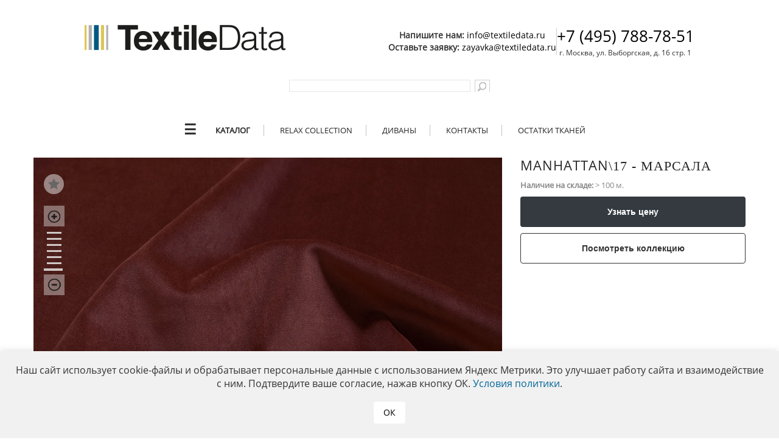

--- FILE ---
content_type: text/html; charset=utf-8
request_url: https://textiledata.ru/catalog/manhattan/7503/
body_size: 24590
content:
<!DOCTYPE html>
<html lang="ru" prefix="og: https://ogp.me/ns#">
<head>
<!-- <meta name="yandex-verification" content="911acedfeb09dfb7" /> -->
<meta http-equiv="x-ua-compatible" content="ie=edge">
<title>Мебельная ткань Manhattan\_\17 – купить от производителя TextileData</title>
<meta name="viewport" content="width=device-width, initial-scale=1.0">
<link rel="shortcut icon" type="image/x-icon" href="/favicon.ico" />
<link rel="icon" href="/favicon.svg" type="image/svg+xml">

<link rel="preload" as="font" type="font/woff2" href="/fonts/open-sans-v23-latin_cyrillic-regular.woff2" crossorigin>
<link rel="preload" as="font" type="font/woff2" href="/fonts/open-sans-v23-latin_cyrillic-700.woff2" crossorigin>
<link rel="preload" as="font" type="font/woff" href="/fonts/open-sans-v23-latin_cyrillic-regular.woff" crossorigin>
<link rel="preload" as="font" type="font/woff" href="/fonts/open-sans-v23-latin_cyrillic-700.woff" crossorigin>

<meta property="og:title" content="Мебельная ткань Manhattan\_\17 – купить от производителя TextileData" />
<meta property="og:type" content="website" />
<meta property="og:locale" content="ru_RU" />
<meta property="og:url" content="https://textiledata.ru/catalog/manhattan/7503/" />
<meta property="og:description" content="Мебельная ткань Manhattan\_\17 от фабрики TextileData. Оставляйте заявку на сайте textiledata.ru или по телефону +7 (495) 788-78-51" />
<meta property="og:locale" content="ru_RU" />
<meta property="og:site_name" content="TextileData" />
<meta property="og:image" content="//textiledata.ru/upload/iblock/59b/manhattan.jpg" />
<link href="/bitrix/css/main/bootstrap_v4/bootstrap.css?1685019766173597" type="text/css"  rel="stylesheet" />
<link href="/bitrix/css/main/bootstrap.css?1685019766141508" type="text/css"  rel="stylesheet" />
<link href="/bitrix/js/ui/design-tokens/dist/ui.design-tokens.css?173701932026358" type="text/css"  rel="stylesheet" />
<link href="/bitrix/js/ui/fonts/opensans/ui.font.opensans.css?16850197772555" type="text/css"  rel="stylesheet" />
<link href="/bitrix/js/main/popup/dist/main.popup.bundle.css?173701942629852" type="text/css"  rel="stylesheet" />
<link href="/local/templates/pda/components/bitrix/catalog/textile/style.css?16806067481327" type="text/css"  rel="stylesheet" />
<link href="/local/templates/pda/components/bitrix/catalog/textile/bitrix/catalog.element/textile/style.css?176709994225313" type="text/css"  rel="stylesheet" />
<link href="/local/templates/pda/components/bitrix/catalog/textile/bitrix/catalog.element/textile/themes/black/style.css?1714048160607" type="text/css"  rel="stylesheet" />
<link href="/local/templates/pda/css/custom.css?1768989754462" type="text/css"  data-template-style="true"  rel="stylesheet" />
<link href="/local/templates/pda/fixes.css?174775234512204" type="text/css"  data-template-style="true"  rel="stylesheet" />
<link href="/local/templates/pda/css/jquery.formstyler.css?16806067482286" type="text/css"  data-template-style="true"  rel="stylesheet" />
<link href="/local/templates/pda/css/jquery.formstyler.theme.css?168060674811191" type="text/css"  data-template-style="true"  rel="stylesheet" />
<link href="/bitrix/components/bitrix/search.title/templates/textiledata/style.css?15711844112819" type="text/css"  data-template-style="true"  rel="stylesheet" />
<link href="/local/templates/.default/components/bitrix/menu/textiledata/styles.css?17140481602481" type="text/css"  data-template-style="true"  rel="stylesheet" />
<link href="/local/templates/pda/components/bitrix/menu/custom_Bottom_menu/style.css?1768989736153" type="text/css"  data-template-style="true"  rel="stylesheet" />
<link href="/local/templates/pda/styles.css?176898755998031" type="text/css"  data-template-style="true"  rel="stylesheet" />
<link href="/local/templates/pda/template_styles.css?17652752413098" type="text/css"  data-template-style="true"  rel="stylesheet" />
<script>if(!window.BX)window.BX={};if(!window.BX.message)window.BX.message=function(mess){if(typeof mess==='object'){for(let i in mess) {BX.message[i]=mess[i];} return true;}};</script>
<script>(window.BX||top.BX).message({"pull_server_enabled":"Y","pull_config_timestamp":1611091645,"pull_guest_mode":"Y","pull_guest_user_id":-1682643});(window.BX||top.BX).message({"PULL_OLD_REVISION":"Для продолжения корректной работы с сайтом необходимо перезагрузить страницу."});</script>
<script>(window.BX||top.BX).message({"JS_CORE_LOADING":"Загрузка...","JS_CORE_NO_DATA":"- Нет данных -","JS_CORE_WINDOW_CLOSE":"Закрыть","JS_CORE_WINDOW_EXPAND":"Развернуть","JS_CORE_WINDOW_NARROW":"Свернуть в окно","JS_CORE_WINDOW_SAVE":"Сохранить","JS_CORE_WINDOW_CANCEL":"Отменить","JS_CORE_WINDOW_CONTINUE":"Продолжить","JS_CORE_H":"ч","JS_CORE_M":"м","JS_CORE_S":"с","JSADM_AI_HIDE_EXTRA":"Скрыть лишние","JSADM_AI_ALL_NOTIF":"Показать все","JSADM_AUTH_REQ":"Требуется авторизация!","JS_CORE_WINDOW_AUTH":"Войти","JS_CORE_IMAGE_FULL":"Полный размер"});</script>

<script src="/bitrix/js/main/core/core.js?1737019416498062"></script>

<script>BX.Runtime.registerExtension({"name":"main.core","namespace":"BX","loaded":true});</script>
<script>BX.setJSList(["\/bitrix\/js\/main\/core\/core_ajax.js","\/bitrix\/js\/main\/core\/core_promise.js","\/bitrix\/js\/main\/polyfill\/promise\/js\/promise.js","\/bitrix\/js\/main\/loadext\/loadext.js","\/bitrix\/js\/main\/loadext\/extension.js","\/bitrix\/js\/main\/polyfill\/promise\/js\/promise.js","\/bitrix\/js\/main\/polyfill\/find\/js\/find.js","\/bitrix\/js\/main\/polyfill\/includes\/js\/includes.js","\/bitrix\/js\/main\/polyfill\/matches\/js\/matches.js","\/bitrix\/js\/ui\/polyfill\/closest\/js\/closest.js","\/bitrix\/js\/main\/polyfill\/fill\/main.polyfill.fill.js","\/bitrix\/js\/main\/polyfill\/find\/js\/find.js","\/bitrix\/js\/main\/polyfill\/matches\/js\/matches.js","\/bitrix\/js\/main\/polyfill\/core\/dist\/polyfill.bundle.js","\/bitrix\/js\/main\/core\/core.js","\/bitrix\/js\/main\/polyfill\/intersectionobserver\/js\/intersectionobserver.js","\/bitrix\/js\/main\/lazyload\/dist\/lazyload.bundle.js","\/bitrix\/js\/main\/polyfill\/core\/dist\/polyfill.bundle.js","\/bitrix\/js\/main\/parambag\/dist\/parambag.bundle.js"]);
</script>
<script>BX.Runtime.registerExtension({"name":"ui.design-tokens","namespace":"window","loaded":true});</script>
<script>BX.Runtime.registerExtension({"name":"ui.fonts.opensans","namespace":"window","loaded":true});</script>
<script>BX.Runtime.registerExtension({"name":"main.popup","namespace":"BX.Main","loaded":true});</script>
<script>BX.Runtime.registerExtension({"name":"popup","namespace":"window","loaded":true});</script>
<script>BX.Runtime.registerExtension({"name":"fx","namespace":"window","loaded":true});</script>
<script type="extension/settings" data-extension="currency.currency-core">{"region":"ru"}</script>
<script>BX.Runtime.registerExtension({"name":"currency.currency-core","namespace":"BX.Currency","loaded":true});</script>
<script>BX.Runtime.registerExtension({"name":"currency","namespace":"window","loaded":true});</script>
<script>(window.BX||top.BX).message({"LANGUAGE_ID":"ru","FORMAT_DATE":"DD.MM.YYYY","FORMAT_DATETIME":"DD.MM.YYYY HH:MI:SS","COOKIE_PREFIX":"BITRIX_SM","SERVER_TZ_OFFSET":"10800","UTF_MODE":"Y","SITE_ID":"s1","SITE_DIR":"\/","USER_ID":"","SERVER_TIME":1769105739,"USER_TZ_OFFSET":0,"USER_TZ_AUTO":"Y","bitrix_sessid":"a04a4d9be64bb32742253b14d123a187"});</script>


<script src="/bitrix/js/pull/protobuf/protobuf.js?1685019767274055"></script>
<script src="/bitrix/js/pull/protobuf/model.js?168501976770928"></script>
<script src="/bitrix/js/main/core/core_promise.js?16850197635220"></script>
<script src="/bitrix/js/rest/client/rest.client.js?168501977717414"></script>
<script src="/bitrix/js/pull/client/pull.client.js?173701924883600"></script>
<script src="/bitrix/js/main/jquery/jquery-2.2.4.min.js?168501976385578"></script>
<script src="/bitrix/js/main/popup/dist/main.popup.bundle.js?1737019426117175"></script>
<script src="/bitrix/js/main/core/core_fx.js?168501976316888"></script>
<script src="/bitrix/js/currency/currency-core/dist/currency-core.bundle.js?17370191378800"></script>
<script src="/bitrix/js/currency/core_currency.js?17370191371181"></script>
<link rel="canonical" href="https://textiledata.ru/catalog/manhattan/7503/" />
<script>BX.bind(window, "load", function(){BX.PULL.start();});</script>



<script src="/local/templates/pda/js/jquery-ui.js?1647356023461387"></script>
<script src="/local/templates/pda/js/lozad.min.js?16806067482400"></script>
<script src="/local/templates/pda/js/jquery.bxslider.js?164735602350573"></script>
<script src="/local/templates/pda/js/jquery.formstyler.js?164735602332857"></script>
<script src="/local/templates/pda/js/owl.carousel.js?168060674836936"></script>
<script src="/local/templates/pda/js/main.js?175457224632285"></script>
<script src="/local/templates/pda/js/additional.js?17140481603300"></script>
<script src="/js/b24_widget.js?1680606748325"></script>
<script src="/bitrix/components/bitrix/search.title/script.js?16850197689847"></script>
<script src="/local/templates/pda/components/bitrix/catalog/textile/bitrix/catalog.element/textile/script.js?171404816091120"></script>

<meta name="title" content="Мебельная ткань Manhattan\_\17 – купить от производителя TextileData" />
<meta name="keywords" content="Manhattan" />
<meta name="description" content="Мебельная ткань Manhattan\_\17 от фабрики TextileData. Оставляйте заявку на сайте textiledata.ru или по телефону +7 (495) 788-78-51" />
<link rel="preconnect" href="https://cdn.jsdelivr.net" />
<link rel='dns-prefetch' href='https://cdn.jsdelivr.net' />
	<script async type="text/javascript" src="https://analytics.alloka.ru/script/d01a1eff3744e9dc"></script>
</head>
    <body class="catalog_product">
            <div id="main">
            <header id="header">
                <div class="wrapper">

				<div>
                    <div class="logo">
                        <a href="/">
							<img src="/upload/dev2fun.imagecompress/webp/images/s1/logo.webp" alt="TextileData" title="TextileData">
						</a>
						<div class="top-text-info">
							<div style="font-size: 14px;">
								<p>
									<b>Напишите нам: </b>
									<a href="mailto:info@textiledata.ru" style="color: #000;">info@textiledata.ru</a>
								</p>
								<p>
									<b>Оставьте заявку: </b>
									<a href="mailto:zayavka@textiledata.ru" style="color: #000;">zayavka@textiledata.ru</a>
								</p>
							</div>
							<hr style="height: 80%;width: 1px;background: #ccc;">
							<div>
								<p>
									<a href="tel:+74957887851" style="font-size: 26px; color: #000">+7 (495) 788-78-51</a>
								</p>  
								<p style="font-size: 12px;">г. Москва, ул. Выборгская, д. 16 стр. 1</p>
							</div>
						</div>
					</div>

<div class="search" id="search">
<div id="search" class="search">
	<form action="/search/">

			<input id="title-search-input" type="text" name="q" value="" autocomplete="on" />
			<input name="s" type="submit" value="" class="sr"/>
			
		
	</form>
</div>
<script>
	BX.ready(function(){
		new JCTitleSearch({
			'AJAX_PAGE' : '/catalog/manhattan/7503/',
			'CONTAINER_ID': 'search',
			'INPUT_ID': 'title-search-input',
			'MIN_QUERY_LEN': 2
		});
	});
</script>

</div><!-- .search -->
</div>

                </div>
                <aside id="header-aside">
                    <div class="wrapper">
                            <aside>
    <nav class="nav">
        <input class="nav__check" type="checkbox" id="showmenu"/>
        <label class="nav__back" for="showmenu"></label>
        <ul class="menu">
            <li class="nav__b" style="display: block; padding-bottom: 25px;"><label for="showmenu" class="close"></label></li>
                                <li><a class="menu__item" href="/news/" >Новости</a></li>
                                    <li><a class="menu__item" href="/vsye-o-tkanyakh/katalogi-textiledata/" >Презентации коллекций</a></li>
                                    <li><a class="menu__item" href="/vsye-o-tkanyakh/video-prez/" >Видеообзоры коллекций</a></li>
                                    <li><a class="menu__item" href="/vsye-o-tkanyakh/predlozheniya-dlya-podiumnykh-divanov/" >Предложения для подиумных диванов</a></li>
                                    <li><a class="menu__item" href="/vsye-o-tkanyakh/obzory-vystavok/" >Обзоры выставок</a></li>
                                    <li><a class="menu__item" href="/vsye-o-tkanyakh/poleznaya-informatsiya/" >Полезная информация</a></li>
                                    <li><a class="menu__item" href="/uslugi/" >О компании</a></li>
                        </ul>
    </nav>
    <nav class="nav">
        <input class="nav__check" type="checkbox" id="showmenu2"/>
        <label class="nav__back" for="showmenu2"></label>
        <ul class="menu">
            <li class="nav__b" style="display: block; padding-bottom: 25px;"><label for="showmenu2" class="close"></label></li>
                                <li><a class="menu__item" href="/login/?backurl=%2F" >Войти / Зарегистрироваться</a></li>
                        </ul>
    </nav>
<ul class="main-menu">
    <li style="border:none; line-height: inherit;"><label class="nav__showmenu" for="showmenu">&#9776;</label></li>                        <li><a href="/catalog/"   style="font-weight: bolder;">Каталог</a></li>
                            <li><a href="https://relax.textiledata.ru" target="_blank"   >Relax Collection</a></li>
                            <li><a href="/gallery/"   >Диваны</a></li>
                            <li><a href="/kontakty/"   >Контакты</a></li>
                            <li><a href="/ostatki-tkaney/"   >Остатки тканей</a></li>
        </ul>
</aside>                    </div>
                </aside>
            </header>
    <div id="wrap_menu"></div>
    <div class="content">
        <div class="wrapper">

<script>
	BX.message({
		ECONOMY_INFO_MESSAGE: 'Скидка #ECONOMY#',
		TITLE_ERROR: 'Ошибка',
		TITLE_BASKET_PROPS: 'Свойства товара, добавляемые в корзину',
		BASKET_UNKNOWN_ERROR: 'Неизвестная ошибка при добавлении товара в корзину',
		BTN_SEND_PROPS: 'Выбрать',
		BTN_MESSAGE_BASKET_REDIRECT: 'Перейти в корзину',
		BTN_MESSAGE_CLOSE: 'Закрыть',
		BTN_MESSAGE_CLOSE_POPUP: 'Продолжить покупки',
		TITLE_SUCCESSFUL: 'Товар добавлен в корзину',
		COMPARE_MESSAGE_OK: 'Товар добавлен в список сравнения',
		COMPARE_UNKNOWN_ERROR: 'При добавлении товара в список сравнения произошла ошибка',
		COMPARE_TITLE: 'Сравнение товаров',
		BTN_MESSAGE_COMPARE_REDIRECT: 'Перейти в список сравнения',
		PRODUCT_GIFT_LABEL: 'Подарок',
		PRICE_TOTAL_PREFIX: '',
		RELATIVE_QUANTITY_MANY: 'много',
		RELATIVE_QUANTITY_FEW: 'мало',
		SITE_ID: 's1'
	});

    // переопределение js-метода для корректного отображения цен
    window.JCCatalogElement.prototype.setPrice = function()
    {
        var economyInfo = '', price;

        if (this.obQuantity)
        {
            this.checkPriceRange(this.obQuantity.value);
        }

        this.checkQuantityControls();

        price = this.currentPrices[this.currentPriceSelected];

        if (this.isGift)
        {
            price.PRICE = 0;
            price.DISCOUNT = price.BASE_PRICE;
            price.PERCENT = 100;
        }

        if (this.obPrice.price)
        {
            if (price)
            {
                // правки в след 2 строках
                BX.adjust(this.obPrice.price, {html: BX.Currency.currencyFormat(price.PRICE, price.CURRENCY, true)});
                this.smallCardNodes.price && BX.adjust(this.smallCardNodes.price, {
                    html: BX.Currency.currencyFormat(price.PRICE, price.CURRENCY, true)
                });
            }
            else
            {
                BX.adjust(this.obPrice.price, {html: ''});
                this.smallCardNodes.price && BX.adjust(this.smallCardNodes.price, {html: ''});
            }

            if (price && price.RATIO_PRICE !== price.RATIO_BASE_PRICE)
            {
                if (this.config.showOldPrice)
                {
                    this.obPrice.full && BX.adjust(this.obPrice.full, {
                        style: {display: ''},
                        html: BX.Currency.currencyFormat(price.RATIO_BASE_PRICE, price.CURRENCY, true)
                    });
                    this.smallCardNodes.oldPrice && BX.adjust(this.smallCardNodes.oldPrice, {
                        style: {display: ''},
                        html: BX.Currency.currencyFormat(price.RATIO_BASE_PRICE, price.CURRENCY, true)
                    });

                    if (this.obPrice.discount)
                    {
                        economyInfo = BX.message('ECONOMY_INFO_MESSAGE');
                        economyInfo = economyInfo.replace('#ECONOMY#', BX.Currency.currencyFormat(price.RATIO_DISCOUNT, price.CURRENCY, true));
                        BX.adjust(this.obPrice.discount, {style: {display: ''}, html: economyInfo});
                    }
                }

                if (this.config.showPercent)
                {
                    this.obPrice.percent && BX.adjust(this.obPrice.percent, {
                        style: {display: ''},
                        html: -price.PERCENT + '%'
                    });
                }
            }
            else
            {
                if (this.config.showOldPrice)
                {
                    this.obPrice.full && BX.adjust(this.obPrice.full, {style: {display: 'none'}, html: ''});
                    this.smallCardNodes.oldPrice && BX.adjust(this.smallCardNodes.oldPrice, {style: {display: 'none'}, html: ''});
                    this.obPrice.discount && BX.adjust(this.obPrice.discount, {style: {display: 'none'}, html: ''});
                }

                if (this.config.showPercent)
                {
                    this.obPrice.percent && BX.adjust(this.obPrice.percent, {style: {display: 'none'}, html: ''});
                }
            }

            if (this.obPrice.total)
            {
                if (price && this.obQuantity && this.obQuantity.value != this.stepQuantity)
                {
                    BX.adjust(this.obPrice.total, {
                        html: BX.message('PRICE_TOTAL_PREFIX')
                            + BX.Currency.currencyFormat(price.PRICE * this.obQuantity.value, price.CURRENCY, true),
                        style: {display: ''}
                    });
                }
                else
                {
                    BX.adjust(this.obPrice.total, {
                        html: '',
                        style: {display: 'none'}
                    });
                }
            }
        }
    };
    // ~ переопределение js-метода для корректного отображения цен

	var obbx_117848907_7503 = new JCCatalogElement({'CONFIG':{'USE_CATALOG':true,'SHOW_QUANTITY':true,'SHOW_PRICE':false,'SHOW_DISCOUNT_PERCENT':false,'SHOW_OLD_PRICE':false,'USE_PRICE_COUNT':true,'DISPLAY_COMPARE':false,'MAIN_PICTURE_MODE':['IMG'],'ADD_TO_BASKET_ACTION':['ADD'],'SHOW_CLOSE_POPUP':false,'SHOW_MAX_QUANTITY':'N','RELATIVE_QUANTITY_FACTOR':'5','TEMPLATE_THEME':'black','USE_STICKERS':true,'USE_SUBSCRIBE':true,'SHOW_SLIDER':'Y','SLIDER_INTERVAL':'5000','ALT':'Manhattan\\_\\17','TITLE':'Manhattan\\_\\17','MAGNIFIER_ZOOM_PERCENT':'200','USE_ENHANCED_ECOMMERCE':'N','DATA_LAYER_NAME':'','BRAND_PROPERTY':''},'VISUAL':{'ID':'bx_117848907_7503','DISCOUNT_PERCENT_ID':'bx_117848907_7503_dsc_pict','STICKER_ID':'bx_117848907_7503_sticker','BIG_SLIDER_ID':'bx_117848907_7503_big_slider','BIG_IMG_CONT_ID':'bx_117848907_7503_bigimg_cont','SLIDER_CONT_ID':'bx_117848907_7503_slider_cont','OLD_PRICE_ID':'bx_117848907_7503_old_price','PRICE_ID':'bx_117848907_7503_price','DISCOUNT_PRICE_ID':'bx_117848907_7503_price_discount','PRICE_TOTAL':'bx_117848907_7503_price_total','SLIDER_CONT_OF_ID':'bx_117848907_7503_slider_cont_','QUANTITY_ID':'bx_117848907_7503_quantity','QUANTITY_DOWN_ID':'bx_117848907_7503_quant_down','QUANTITY_UP_ID':'bx_117848907_7503_quant_up','QUANTITY_MEASURE':'bx_117848907_7503_quant_measure','QUANTITY_LIMIT':'bx_117848907_7503_quant_limit','BUY_LINK':'bx_117848907_7503_buy_link','ADD_BASKET_LINK':'bx_117848907_7503_add_basket_link','BASKET_ACTIONS_ID':'bx_117848907_7503_basket_actions','NOT_AVAILABLE_MESS':'bx_117848907_7503_not_avail','COMPARE_LINK':'bx_117848907_7503_compare_link','TREE_ID':'bx_117848907_7503_skudiv','DISPLAY_PROP_DIV':'bx_117848907_7503_sku_prop','DISPLAY_MAIN_PROP_DIV':'bx_117848907_7503_main_sku_prop','OFFER_GROUP':'bx_117848907_7503_set_group_','BASKET_PROP_DIV':'bx_117848907_7503_basket_prop','SUBSCRIBE_LINK':'bx_117848907_7503_subscribe','TABS_ID':'bx_117848907_7503_tabs','TAB_CONTAINERS_ID':'bx_117848907_7503_tab_containers','SMALL_CARD_PANEL_ID':'bx_117848907_7503_small_card_panel','TABS_PANEL_ID':'bx_117848907_7503_tabs_panel'},'PRODUCT_TYPE':'1','PRODUCT':{'ID':'7503','ACTIVE':'Y','PICT':{'ID':'26799','TIMESTAMP_X':'14.05.2021 16:47:21','MODULE_ID':'iblock','HEIGHT':'1200','WIDTH':'2237','FILE_SIZE':'499953','CONTENT_TYPE':'image/jpeg','SUBDIR':'iblock/d54','FILE_NAME':'Manhattan_17_volume.jpg','ORIGINAL_NAME':'Manhattan_17_volume.jpg','DESCRIPTION':'','HANDLER_ID':'','EXTERNAL_ID':'4f743a114e3ab6f18e540c7f360d8634','VERSION_ORIGINAL_ID':'','META':'','SRC':'/upload/dev2fun.imagecompress/webp/iblock/d54/Manhattan_17_volume.webp'},'NAME':'Manhattan\\_\\17','SUBSCRIPTION':true,'ITEM_PRICE_MODE':'','ITEM_PRICES':[],'ITEM_PRICE_SELECTED':'','ITEM_QUANTITY_RANGES':[],'ITEM_QUANTITY_RANGE_SELECTED':'','ITEM_MEASURE_RATIOS':{'56190739':{'ID':'56190739','RATIO':'0.1','IS_DEFAULT':'Y','PRODUCT_ID':'7503'}},'ITEM_MEASURE_RATIO_SELECTED':'56190739','SLIDER_COUNT':'1','SLIDER':[{'ID':'0','SRC':'/upload/dev2fun.imagecompress/webp/local/templates/pda/components/bitrix/catalog/textile/bitrix/catalog.element/textile/images/no_photo.webp','FILE_NAME':'no_photo.png','WIDTH':'150','HEIGHT':'150'}],'CAN_BUY':false,'CHECK_QUANTITY':false,'QUANTITY_FLOAT':true,'MAX_QUANTITY':'0','STEP_QUANTITY':'0.1','CATEGORY':'Manhattan'},'BASKET':{'ADD_PROPS':false,'QUANTITY':'quantity','PROPS':'prop','EMPTY_PROPS':true,'BASKET_URL':'/personal/cart/','ADD_URL_TEMPLATE':'/catalog/manhattan/7503/?action=ADD2BASKET&id=#ID#','BUY_URL_TEMPLATE':'/catalog/manhattan/7503/?action=BUY&id=#ID#'}});
</script>
<div itemscope itemtype="http://schema.org/Product" class="catalog">
			<div class="row">
		<div class="col-sm-8" style="padding-bottom: 12px;">
			<div class="images-block" itemprop="offers" itemscope itemtype="https://schema.org/Offer">
		<div class="overscroll">
			<img itemprop="image"
				 data-src="/upload/dev2fun.imagecompress/webp/iblock/7ed/Manhattan_17_rapport.webp"
				 data-srcset="/upload/dev2fun.imagecompress/webp/iblock/7ed/Manhattan_17_rapport.webp 1x, /upload/dev2fun.imagecompress/webp/resize_cache/iblock/7ed/750_400_2/Manhattan_17_rapport.webp 2x"
				 width="375" height="200"
				 alt="Дизайн Ткани Manhattan\_\17" title="Дизайн Ткани Manhattan\_\17" data-image="design" class="js-catalogImage lozad" />
			<img itemprop="image" data-src="/upload/dev2fun.imagecompress/webp/iblock/4be/Manhattan_17_macro.webp" width="2237" height="1200" alt="Фактура Ткани Manhattan\_\17" title="Фактура Ткани Manhattan\_\17" data-image="texture"  class="js-catalogImage lozad"/>
			<img itemprop="image" data-src="/upload/dev2fun.imagecompress/webp/iblock/d54/Manhattan_17_volume.webp" width="2237" height="1200" alt="Объем Ткани Manhattan\_\17" title="Объем Ткани Manhattan\_\17" data-image="space" class="js-catalogImage lozad active"/>
							<img data-src="/upload/dev2fun.imagecompress/webp/iblock/51b/manhattan.webp" width="2237" height="1200" alt="" title="" data-image="technical"  class="lozad"/>
					</div>
		<!--overscroll-->
					<a href="#" class="favorites" data-id="7503"></a>
				<div class="scale">
			<a href="#" class="plus"></a>
			<a href="#" class="min"></a>
		</div>
		<div class="scale-count">
			1:1
		</div>
		<div class="button">
			<a href="#" data-image='design' id="design">Дизайн</a>
			<a href="#" data-image='texture' id="texture">Фактура</a>
			<a href="#" data-image='space' id="space">объем</a>
		</div>
		<div class="scelik" style="visibility: hidden;">
			<p></p>
		</div>
		<div class="scelik-texture" style="visibility:hidden;">
			<p></p>
		</div>
		<div class="strelka">
			<p></p>
		</div>
	</div>

		</div>
		<div class="col-sm-4">
			<div class="row">
				<div class="col-sm-12"><h1 itemprop="name" class="title2">
						MANHATTAN<span>\&#8203;17 - марсала</span>					</h1></div>
							</div>
			<div style="font-size: 13px; color: #888888; padding: 10px 0;">
							 <span><b>Наличие на складе:</b> &gt; 100 м.</span><br>
						</div>				<div class="product-item-detail-info-container">
											<script data-b24-form="click/13/bxu519" data-skip-moving="true">(function(w,d,u){var s=d.createElement('script');s.async=true;s.src=u+'?'+(Date.now()/180000|0);var h=d.getElementsByTagName('script')[0];h.parentNode.insertBefore(s,h);})(window,document,'https://td.textiledata.ru/upload/crm/form/loader_13_bxu519.js');</script>
											<a class="btn btn-dark product-item-detail-buy-button" id="bx_117848907_7503_add_basket_link"
					   href="javascript:void(0);">
						<span>Узнать цену</span>
					</a>
				</div>
				
					<div class="">
						<a class="btn btn-outline-dark collection-link-block product-item-detail-buy-button" href="/catalog/manhattan/">
							<span>Посмотреть коллекцию</span>
						</a>
					</div>
							

		</div>
	</div>
	<div class="row">
		<div class="col-sm-12">
			<div class="menu-catalog">
				<ul class="tabs clearfix">
					<li class="active"><a href="#tab1">ВСЕ ЦВЕТА КОЛЛЕКЦИИ</a></li>
					<li class="desktop_hide"><a href="#tab3">ВСЕ ЦВЕТА КОЛЛЕКЦИИ</a></li>					<li><a href="#tab4">описание</a></li>
					<li><a href="#tab7">Технические характеристики</a></li>
					<li><a href="#tab5">Диваны в ткани</a></li>														</ul>
			</div>
			<div class="tab-search clearfix">

				<div class="tab_container">
					<div id="tab1" class="tab_content tab1" style="display: block;">
						


<div class="carousel-holder catalog">
	<ul class="carousel carousel-disabled">

    				<li itemprop="isRelatedTo" itemscope itemtype="https://schema.org/Product">
					<a itemprop="url" href="/catalog/manhattan/20121/" class="slide detail-item"
					data-id="20121" style='position:relative;display: block;'>
													<span class="_marker-x2 _new"></span>
														<img itemprop="image" width="170" height="170" class="lozad" data-src="/upload/dev2fun.imagecompress/webp/resize_cache/iblock/663/fq2xwcboaagz41cres1o1cxh0lvvf7y2/170_170_2/Manhattan_41_volume.webp" alt="Ткань Manhattan\_\41" title="Ткань Manhattan\_\41">
							<!-- <span class="name"></span>-->
							<span class="characteristic">
								<span itemprop="name">дизайн: Manhattan\_\41</span>
								<span>Цвет: 41- цвет каперсов </span>
																	<span>На складе: &gt; 100 м.</span>
																							</span>
												</a>
			</li>
				<li itemprop="isRelatedTo" itemscope itemtype="https://schema.org/Product">
					<a itemprop="url" href="/catalog/manhattan/20120/" class="slide detail-item"
					data-id="20120" style='position:relative;display: block;'>
													<span class="_marker-x2 _new"></span>
														<img itemprop="image" width="170" height="170" class="lozad" data-src="/upload/dev2fun.imagecompress/webp/resize_cache/iblock/fba/45ru0kamewoqqs31m9llx1g2n5ykuk1n/170_170_2/Manhattan_43_volume.webp" alt="Ткань Manhattan\_\43" title="Ткань Manhattan\_\43">
							<!-- <span class="name"></span>-->
							<span class="characteristic">
								<span itemprop="name">дизайн: Manhattan\_\43</span>
								<span>Цвет: 43-кобальт</span>
																	<span>На складе: &gt; 100 м.</span>
																							</span>
												</a>
			</li>
				<li itemprop="isRelatedTo" itemscope itemtype="https://schema.org/Product">
					<a itemprop="url" href="/catalog/manhattan/20119/" class="slide detail-item"
					data-id="20119" style='position:relative;display: block;'>
													<span class="_marker-x2 _new"></span>
														<img itemprop="image" width="170" height="170" class="lozad" data-src="/upload/dev2fun.imagecompress/webp/resize_cache/iblock/e8d/jj1vd5v22qtsgte7ta380x1bfk8sgtxd/170_170_2/Manhattan_42_volume.webp" alt="Ткань Manhattan\_\42" title="Ткань Manhattan\_\42">
							<!-- <span class="name"></span>-->
							<span class="characteristic">
								<span itemprop="name">дизайн: Manhattan\_\42</span>
								<span>Цвет: 42-бурбон</span>
																	<span>На складе: &gt; 100 м.</span>
																							</span>
												</a>
			</li>
				<li itemprop="isRelatedTo" itemscope itemtype="https://schema.org/Product">
					<a itemprop="url" href="/catalog/manhattan/13642/" class="slide detail-item"
					data-id="13642" style='position:relative;display: block;'>
													<img itemprop="image" width="170" height="170" class="lozad" data-src="/upload/dev2fun.imagecompress/webp/resize_cache/iblock/808/170_170_2/Manhattan_40_volume.webp" alt="Ткань Manhattan\_\40" title="Ткань Manhattan\_\40">
							<!-- <span class="name"></span>-->
							<span class="characteristic">
								<span itemprop="name">дизайн: Manhattan\_\40</span>
								<span>Цвет: 40-кипарис</span>
																	<span>На складе: &gt; 100 м.</span>
																							</span>
												</a>
			</li>
				<li itemprop="isRelatedTo" itemscope itemtype="https://schema.org/Product">
					<a itemprop="url" href="/catalog/manhattan/13641/" class="slide detail-item"
					data-id="13641" style='position:relative;display: block;'>
													<img itemprop="image" width="170" height="170" class="lozad" data-src="/upload/dev2fun.imagecompress/webp/resize_cache/iblock/596/170_170_2/Manhattan_39_volume.webp" alt="Ткань Manhattan\_\39" title="Ткань Manhattan\_\39">
							<!-- <span class="name"></span>-->
							<span class="characteristic">
								<span itemprop="name">дизайн: Manhattan\_\39</span>
								<span>Цвет: 39-можжевельник</span>
																	<span>На складе: &gt; 100 м.</span>
																							</span>
												</a>
			</li>
				<li itemprop="isRelatedTo" itemscope itemtype="https://schema.org/Product">
					<a itemprop="url" href="/catalog/manhattan/13639/" class="slide detail-item"
					data-id="13639" style='position:relative;display: block;'>
													<img itemprop="image" width="170" height="170" class="lozad" data-src="/upload/dev2fun.imagecompress/webp/resize_cache/iblock/772/170_170_2/Manhattan_37_volume.webp" alt="Ткань Manhattan\_\37" title="Ткань Manhattan\_\37">
							<!-- <span class="name"></span>-->
							<span class="characteristic">
								<span itemprop="name">дизайн: Manhattan\_\37</span>
								<span>Цвет: 37-серая чайка</span>
																	<span>На складе: &gt; 100 м.</span>
																							</span>
												</a>
			</li>
				<li itemprop="isRelatedTo" itemscope itemtype="https://schema.org/Product">
					<a itemprop="url" href="/catalog/manhattan/13638/" class="slide detail-item"
					data-id="13638" style='position:relative;display: block;'>
													<img itemprop="image" width="170" height="170" class="lozad" data-src="/upload/dev2fun.imagecompress/webp/resize_cache/iblock/236/170_170_2/Manhattan_36_volume.webp" alt="Ткань Manhattan\_\36" title="Ткань Manhattan\_\36">
							<!-- <span class="name"></span>-->
							<span class="characteristic">
								<span itemprop="name">дизайн: Manhattan\_\36</span>
								<span>Цвет: 36-единорог</span>
																	<span>На складе: &gt; 100 м.</span>
																							</span>
												</a>
			</li>
				<li itemprop="isRelatedTo" itemscope itemtype="https://schema.org/Product">
					<a itemprop="url" href="/catalog/manhattan/13637/" class="slide detail-item"
					data-id="13637" style='position:relative;display: block;'>
													<img itemprop="image" width="170" height="170" class="lozad" data-src="/upload/dev2fun.imagecompress/webp/resize_cache/iblock/e89/170_170_2/Manhattan_35_volume.webp" alt="Ткань Manhattan\_\35" title="Ткань Manhattan\_\35">
							<!-- <span class="name"></span>-->
							<span class="characteristic">
								<span itemprop="name">дизайн: Manhattan\_\35</span>
								<span>Цвет: 35-шалфей</span>
																	<span>На складе: 46,4 м.</span>
																							</span>
												</a>
			</li>
				<li itemprop="isRelatedTo" itemscope itemtype="https://schema.org/Product">
					<a itemprop="url" href="/catalog/manhattan/13635/" class="slide detail-item"
					data-id="13635" style='position:relative;display: block;'>
													<img itemprop="image" width="170" height="170" class="lozad" data-src="/upload/dev2fun.imagecompress/webp/resize_cache/iblock/e0f/170_170_2/Manhattan_33_volume.webp" alt="Ткань Manhattan\_\33" title="Ткань Manhattan\_\33">
							<!-- <span class="name"></span>-->
							<span class="characteristic">
								<span itemprop="name">дизайн: Manhattan\_\33</span>
								<span>Цвет: 33-клубничный мусс</span>
																	<span>На складе: &gt; 100 м.</span>
																							</span>
												</a>
			</li>
				<li itemprop="isRelatedTo" itemscope itemtype="https://schema.org/Product">
					<a itemprop="url" href="/catalog/manhattan/13633/" class="slide detail-item"
					data-id="13633" style='position:relative;display: block;'>
													<img itemprop="image" width="170" height="170" class="lozad" data-src="/upload/dev2fun.imagecompress/webp/resize_cache/iblock/4b4/170_170_2/Manhattan_31_volume.webp" alt="Ткань Manhattan\_\31" title="Ткань Manhattan\_\31">
							<!-- <span class="name"></span>-->
							<span class="characteristic">
								<span itemprop="name">дизайн: Manhattan\_\31</span>
								<span>Цвет: 31-молодой миндаль</span>
																	<span>На складе: 31,9 м.</span>
																							</span>
												</a>
			</li>
				<li itemprop="isRelatedTo" itemscope itemtype="https://schema.org/Product">
					<a itemprop="url" href="/catalog/manhattan/13632/" class="slide detail-item"
					data-id="13632" style='position:relative;display: block;'>
													<img itemprop="image" width="170" height="170" class="lozad" data-src="/upload/dev2fun.imagecompress/webp/resize_cache/iblock/fba/170_170_2/Manhattan_30_volume.webp" alt="Ткань Manhattan\_\30" title="Ткань Manhattan\_\30">
							<!-- <span class="name"></span>-->
							<span class="characteristic">
								<span itemprop="name">дизайн: Manhattan\_\30</span>
								<span>Цвет: 30-шиитаке</span>
																	<span>На складе: &gt; 100 м.</span>
																							</span>
												</a>
			</li>
				<li itemprop="isRelatedTo" itemscope itemtype="https://schema.org/Product">
					<a itemprop="url" href="/catalog/manhattan/13631/" class="slide detail-item"
					data-id="13631" style='position:relative;display: block;'>
													<img itemprop="image" width="170" height="170" class="lozad" data-src="/upload/dev2fun.imagecompress/webp/resize_cache/iblock/ca3/170_170_2/Manhattan_29_volume.webp" alt="Ткань Manhattan\_\29" title="Ткань Manhattan\_\29">
							<!-- <span class="name"></span>-->
							<span class="characteristic">
								<span itemprop="name">дизайн: Manhattan\_\29</span>
								<span>Цвет: 29-тауп грей</span>
																	<span>На складе: &gt; 100 м.</span>
																							</span>
												</a>
			</li>
				<li itemprop="isRelatedTo" itemscope itemtype="https://schema.org/Product">
					<a itemprop="url" href="/catalog/manhattan/13630/" class="slide detail-item"
					data-id="13630" style='position:relative;display: block;'>
													<img itemprop="image" width="170" height="170" class="lozad" data-src="/upload/dev2fun.imagecompress/webp/resize_cache/iblock/374/170_170_2/Manhattan_28_volume.webp" alt="Ткань Manhattan\_\28" title="Ткань Manhattan\_\28">
							<!-- <span class="name"></span>-->
							<span class="characteristic">
								<span itemprop="name">дизайн: Manhattan\_\28</span>
								<span>Цвет: 28-тауп лайт</span>
																	<span>На складе: &gt; 100 м.</span>
																							</span>
												</a>
			</li>
				<li itemprop="isRelatedTo" itemscope itemtype="https://schema.org/Product">
					<a itemprop="url" href="/catalog/manhattan/13629/" class="slide detail-item"
					data-id="13629" style='position:relative;display: block;'>
													<img itemprop="image" width="170" height="170" class="lozad" data-src="/upload/dev2fun.imagecompress/webp/resize_cache/iblock/74d/170_170_2/Manhattan_27_volume.webp" alt="Ткань Manhattan\_\27" title="Ткань Manhattan\_\27">
							<!-- <span class="name"></span>-->
							<span class="characteristic">
								<span itemprop="name">дизайн: Manhattan\_\27</span>
								<span>Цвет: 27-пудровый</span>
																	<span>На складе: &gt; 100 м.</span>
																							</span>
												</a>
			</li>
				<li itemprop="isRelatedTo" itemscope itemtype="https://schema.org/Product">
					<a itemprop="url" href="/catalog/manhattan/7512/" class="slide detail-item"
					data-id="7512" style='position:relative;display: block;'>
													<img itemprop="image" width="170" height="170" class="lozad" data-src="/upload/dev2fun.imagecompress/webp/resize_cache/iblock/44a/170_170_2/Manhattan_26_volume.webp" alt="Ткань Manhattan\_\26" title="Ткань Manhattan\_\26">
							<!-- <span class="name"></span>-->
							<span class="characteristic">
								<span itemprop="name">дизайн: Manhattan\_\26</span>
								<span>Цвет: 26 - сапфировый</span>
																	<span>На складе: &gt; 100 м.</span>
																							</span>
												</a>
			</li>
				<li itemprop="isRelatedTo" itemscope itemtype="https://schema.org/Product">
					<a itemprop="url" href="/catalog/manhattan/7510/" class="slide detail-item"
					data-id="7510" style='position:relative;display: block;'>
													<img itemprop="image" width="170" height="170" class="lozad" data-src="/upload/dev2fun.imagecompress/webp/resize_cache/iblock/351/170_170_2/Manhattan_24_volume.webp" alt="Ткань Manhattan\_\24" title="Ткань Manhattan\_\24">
							<!-- <span class="name"></span>-->
							<span class="characteristic">
								<span itemprop="name">дизайн: Manhattan\_\24</span>
								<span>Цвет: 24 - Венгерская слива</span>
																	<span>На складе: &gt; 100 м.</span>
																							</span>
												</a>
			</li>
				<li itemprop="isRelatedTo" itemscope itemtype="https://schema.org/Product">
					<a itemprop="url" href="/catalog/manhattan/7509/" class="slide detail-item"
					data-id="7509" style='position:relative;display: block;'>
													<img itemprop="image" width="170" height="170" class="lozad" data-src="/upload/dev2fun.imagecompress/webp/resize_cache/iblock/281/170_170_2/Manhattan_23_volume.webp" alt="Ткань Manhattan\_\23" title="Ткань Manhattan\_\23">
							<!-- <span class="name"></span>-->
							<span class="characteristic">
								<span itemprop="name">дизайн: Manhattan\_\23</span>
								<span>Цвет: 23 - обсидиан</span>
																	<span>На складе: &gt; 100 м.</span>
																							</span>
												</a>
			</li>
				<li itemprop="isRelatedTo" itemscope itemtype="https://schema.org/Product">
					<a itemprop="url" href="/catalog/manhattan/7508/" class="slide detail-item"
					data-id="7508" style='position:relative;display: block;'>
													<img itemprop="image" width="170" height="170" class="lozad" data-src="/upload/dev2fun.imagecompress/webp/resize_cache/iblock/022/170_170_2/Manhattan_22_volume.webp" alt="Ткань Manhattan\_\22" title="Ткань Manhattan\_\22">
							<!-- <span class="name"></span>-->
							<span class="characteristic">
								<span itemprop="name">дизайн: Manhattan\_\22</span>
								<span>Цвет: 22 - смородиновый сорбет</span>
																	<span>На складе: &gt; 100 м.</span>
																							</span>
												</a>
			</li>
				<li itemprop="isRelatedTo" itemscope itemtype="https://schema.org/Product">
					<a itemprop="url" href="/catalog/manhattan/7507/" class="slide detail-item"
					data-id="7507" style='position:relative;display: block;'>
													<img itemprop="image" width="170" height="170" class="lozad" data-src="/upload/dev2fun.imagecompress/webp/resize_cache/iblock/cc9/170_170_2/Manhattan_21_volume.webp" alt="Ткань Manhattan\_\21" title="Ткань Manhattan\_\21">
							<!-- <span class="name"></span>-->
							<span class="characteristic">
								<span itemprop="name">дизайн: Manhattan\_\21</span>
								<span>Цвет: 21 - горький шоколад</span>
																	<span>На складе: &gt; 100 м.</span>
																							</span>
												</a>
			</li>
				<li itemprop="isRelatedTo" itemscope itemtype="https://schema.org/Product">
					<a itemprop="url" href="/catalog/manhattan/7506/" class="slide detail-item"
					data-id="7506" style='position:relative;display: block;'>
													<img itemprop="image" width="170" height="170" class="lozad" data-src="/upload/dev2fun.imagecompress/webp/resize_cache/iblock/d9a/170_170_2/Manhattan_20_volume.webp" alt="Ткань Manhattan\_\20" title="Ткань Manhattan\_\20">
							<!-- <span class="name"></span>-->
							<span class="characteristic">
								<span itemprop="name">дизайн: Manhattan\_\20</span>
								<span>Цвет: 20 - черный жемчуг</span>
																	<span>На складе: &gt; 100 м.</span>
																							</span>
												</a>
			</li>
				<li itemprop="isRelatedTo" itemscope itemtype="https://schema.org/Product">
					<a itemprop="url" href="/catalog/manhattan/7505/" class="slide detail-item"
					data-id="7505" style='position:relative;display: block;'>
													<img itemprop="image" width="170" height="170" class="lozad" data-src="/upload/dev2fun.imagecompress/webp/resize_cache/iblock/e20/170_170_2/Manhattan_19_volume.webp" alt="Ткань Manhattan\_\19" title="Ткань Manhattan\_\19">
							<!-- <span class="name"></span>-->
							<span class="characteristic">
								<span itemprop="name">дизайн: Manhattan\_\19</span>
								<span>Цвет: 19 - Кьянти</span>
																	<span>На складе: &gt; 100 м.</span>
																							</span>
												</a>
			</li>
				<li itemprop="isRelatedTo" itemscope itemtype="https://schema.org/Product">
					<a itemprop="url" href="/catalog/manhattan/7504/" class="slide detail-item"
					data-id="7504" style='position:relative;display: block;'>
													<img itemprop="image" width="170" height="170" class="lozad" data-src="/upload/dev2fun.imagecompress/webp/resize_cache/iblock/277/170_170_2/Manhattan_18_volume.webp" alt="Ткань Manhattan\_\18" title="Ткань Manhattan\_\18">
							<!-- <span class="name"></span>-->
							<span class="characteristic">
								<span itemprop="name">дизайн: Manhattan\_\18</span>
								<span>Цвет: 18 - королевский синий</span>
																	<span>На складе: &gt; 100 м.</span>
																							</span>
												</a>
			</li>
				<li itemprop="isRelatedTo" itemscope itemtype="https://schema.org/Product">
					<a itemprop="url" href="/catalog/manhattan/7503/" class="slide detail-item"
					data-id="7503" style='position:relative;display: block;'>
													<img itemprop="image" width="170" height="170" class="lozad" data-src="/upload/dev2fun.imagecompress/webp/resize_cache/iblock/d54/170_170_2/Manhattan_17_volume.webp" alt="Ткань Manhattan\_\17" title="Ткань Manhattan\_\17">
							<!-- <span class="name"></span>-->
							<span class="characteristic">
								<span itemprop="name">дизайн: Manhattan\_\17</span>
								<span>Цвет: 17 - марсала</span>
																	<span>На складе: &gt; 100 м.</span>
																							</span>
												</a>
			</li>
				<li itemprop="isRelatedTo" itemscope itemtype="https://schema.org/Product">
					<a itemprop="url" href="/catalog/manhattan/7502/" class="slide detail-item"
					data-id="7502" style='position:relative;display: block;'>
													<img itemprop="image" width="170" height="170" class="lozad" data-src="/upload/dev2fun.imagecompress/webp/resize_cache/iblock/3d5/170_170_2/Manhattan_16_volume.webp" alt="Ткань Manhattan\_\16" title="Ткань Manhattan\_\16">
							<!-- <span class="name"></span>-->
							<span class="characteristic">
								<span itemprop="name">дизайн: Manhattan\_\16</span>
								<span>Цвет: 16 - дикий селезень</span>
																	<span>На складе: &gt; 100 м.</span>
																							</span>
												</a>
			</li>
				<li itemprop="isRelatedTo" itemscope itemtype="https://schema.org/Product">
					<a itemprop="url" href="/catalog/manhattan/7500/" class="slide detail-item"
					data-id="7500" style='position:relative;display: block;'>
													<img itemprop="image" width="170" height="170" class="lozad" data-src="/upload/dev2fun.imagecompress/webp/resize_cache/iblock/57d/170_170_2/Manhattan_14_volume.webp" alt="Ткань Manhattan\_\14" title="Ткань Manhattan\_\14">
							<!-- <span class="name"></span>-->
							<span class="characteristic">
								<span itemprop="name">дизайн: Manhattan\_\14</span>
								<span>Цвет: 14 - золотистая оливка</span>
																	<span>На складе: &gt; 100 м.</span>
																							</span>
												</a>
			</li>
				<li itemprop="isRelatedTo" itemscope itemtype="https://schema.org/Product">
					<a itemprop="url" href="/catalog/manhattan/7499/" class="slide detail-item"
					data-id="7499" style='position:relative;display: block;'>
													<img itemprop="image" width="170" height="170" class="lozad" data-src="/upload/dev2fun.imagecompress/webp/resize_cache/iblock/ff4/170_170_2/Manhattan_13_volume.webp" alt="Ткань Manhattan\_\13" title="Ткань Manhattan\_\13">
							<!-- <span class="name"></span>-->
							<span class="characteristic">
								<span itemprop="name">дизайн: Manhattan\_\13</span>
								<span>Цвет: 13 - карри</span>
																	<span>На складе: &gt; 100 м.</span>
																							</span>
												</a>
			</li>
				<li itemprop="isRelatedTo" itemscope itemtype="https://schema.org/Product">
					<a itemprop="url" href="/catalog/manhattan/7498/" class="slide detail-item"
					data-id="7498" style='position:relative;display: block;'>
													<img itemprop="image" width="170" height="170" class="lozad" data-src="/upload/dev2fun.imagecompress/webp/resize_cache/iblock/7b2/170_170_2/Manhattan_12_volume.webp" alt="Ткань Manhattan\_\12" title="Ткань Manhattan\_\12">
							<!-- <span class="name"></span>-->
							<span class="characteristic">
								<span itemprop="name">дизайн: Manhattan\_\12</span>
								<span>Цвет: 12 - скандинавский голубой</span>
																	<span>На складе: &gt; 100 м.</span>
																							</span>
												</a>
			</li>
				<li itemprop="isRelatedTo" itemscope itemtype="https://schema.org/Product">
					<a itemprop="url" href="/catalog/manhattan/7496/" class="slide detail-item"
					data-id="7496" style='position:relative;display: block;'>
													<img itemprop="image" width="170" height="170" class="lozad" data-src="/upload/dev2fun.imagecompress/webp/resize_cache/iblock/4d7/170_170_2/Manhattan_10_volume.webp" alt="Ткань Manhattan\_\10" title="Ткань Manhattan\_\10">
							<!-- <span class="name"></span>-->
							<span class="characteristic">
								<span itemprop="name">дизайн: Manhattan\_\10</span>
								<span>Цвет: 10 - Адриатика</span>
																	<span>На складе: 47,6 м.</span>
																							</span>
												</a>
			</li>
				<li itemprop="isRelatedTo" itemscope itemtype="https://schema.org/Product">
					<a itemprop="url" href="/catalog/manhattan/7494/" class="slide detail-item"
					data-id="7494" style='position:relative;display: block;'>
													<img itemprop="image" width="170" height="170" class="lozad" data-src="/upload/dev2fun.imagecompress/webp/resize_cache/iblock/77f/170_170_2/Manhattan_8_volume.webp" alt="Ткань Manhattan\_\8" title="Ткань Manhattan\_\8">
							<!-- <span class="name"></span>-->
							<span class="characteristic">
								<span itemprop="name">дизайн: Manhattan\_\8</span>
								<span>Цвет: 8 - голубой табби</span>
																	<span>На складе: &gt; 100 м.</span>
																							</span>
												</a>
			</li>
				<li itemprop="isRelatedTo" itemscope itemtype="https://schema.org/Product">
					<a itemprop="url" href="/catalog/manhattan/7493/" class="slide detail-item"
					data-id="7493" style='position:relative;display: block;'>
													<img itemprop="image" width="170" height="170" class="lozad" data-src="/upload/dev2fun.imagecompress/webp/resize_cache/iblock/f18/170_170_2/Manhattan_7_volume.webp" alt="Ткань Manhattan\_\7" title="Ткань Manhattan\_\7">
							<!-- <span class="name"></span>-->
							<span class="characteristic">
								<span itemprop="name">дизайн: Manhattan\_\7</span>
								<span>Цвет: 7 - лиловый тауп</span>
																	<span>На складе: &gt; 100 м.</span>
																							</span>
												</a>
			</li>
				<li itemprop="isRelatedTo" itemscope itemtype="https://schema.org/Product">
					<a itemprop="url" href="/catalog/manhattan/7490/" class="slide detail-item"
					data-id="7490" style='position:relative;display: block;'>
													<img itemprop="image" width="170" height="170" class="lozad" data-src="/upload/dev2fun.imagecompress/webp/resize_cache/iblock/421/170_170_2/Manhattan_4_volume.webp" alt="Ткань Manhattan\_\4" title="Ткань Manhattan\_\4">
							<!-- <span class="name"></span>-->
							<span class="characteristic">
								<span itemprop="name">дизайн: Manhattan\_\4</span>
								<span>Цвет: 4 - ягодный пломбир</span>
																	<span>На складе: 5,2 м.</span>
																							</span>
												</a>
			</li>
				<li itemprop="isRelatedTo" itemscope itemtype="https://schema.org/Product">
					<a itemprop="url" href="/catalog/manhattan/7489/" class="slide detail-item"
					data-id="7489" style='position:relative;display: block;'>
													<img itemprop="image" width="170" height="170" class="lozad" data-src="/upload/dev2fun.imagecompress/webp/resize_cache/iblock/5eb/170_170_2/Manhattan_3_volume.webp" alt="Ткань Manhattan\_\3" title="Ткань Manhattan\_\3">
							<!-- <span class="name"></span>-->
							<span class="characteristic">
								<span itemprop="name">дизайн: Manhattan\_\3</span>
								<span>Цвет: 3 - морской гребешок</span>
																	<span>На складе: &gt; 100 м.</span>
																							</span>
												</a>
			</li>
				<li itemprop="isRelatedTo" itemscope itemtype="https://schema.org/Product">
					<a itemprop="url" href="/catalog/manhattan/7488/" class="slide detail-item"
					data-id="7488" style='position:relative;display: block;'>
													<img itemprop="image" width="170" height="170" class="lozad" data-src="/upload/dev2fun.imagecompress/webp/resize_cache/iblock/a51/170_170_2/Manhattan_2_volume.webp" alt="Ткань Manhattan\_\2" title="Ткань Manhattan\_\2">
							<!-- <span class="name"></span>-->
							<span class="characteristic">
								<span itemprop="name">дизайн: Manhattan\_\2</span>
								<span>Цвет: 2 - арктический серый </span>
																	<span>На складе: &gt; 100 м.</span>
																							</span>
												</a>
			</li>
				<li itemprop="isRelatedTo" itemscope itemtype="https://schema.org/Product">
					<a itemprop="url" href="/catalog/manhattan/7487/" class="slide detail-item"
					data-id="7487" style='position:relative;display: block;'>
													<img itemprop="image" width="170" height="170" class="lozad" data-src="/upload/dev2fun.imagecompress/webp/resize_cache/iblock/b91/170_170_2/Manhattan_1_volume.webp" alt="Ткань Manhattan\_\1" title="Ткань Manhattan\_\1">
							<!-- <span class="name"></span>-->
							<span class="characteristic">
								<span itemprop="name">дизайн: Manhattan\_\1</span>
								<span>Цвет: 1 - белый трюфель</span>
																	<span>На складе: &gt; 100 м.</span>
																							</span>
												</a>
			</li>
		</ul><!--carousel-->
</div><!--carousel-holder-->
	
					</div>
					<div id="tab2" class="tab_content tab2" style="display: none;">
						<div class="carousel-holder">
							<ul class="carousel">
															</ul>
						</div>
													<a href="#" class="view-all" data-slider="tab2_slider" style="display:none;">Посмотреть все</a>
											</div>
					<div id="tab3" class="tab_content tab3" style="display: none;">
												<div class="carousel-holder">
							<ul class="carousel carousel-disabled">
																	<li>
										<a href="/catalog/manhattan/7494/" class="slide detail-item" data-id="7494">
											<img class="lozad" data-src="/upload/dev2fun.imagecompress/webp/resize_cache/iblock/77f/170_170_2/Manhattan_8_volume.webp" alt="Ткань из коллекции Manhattan\_\8" title="Ткань из коллекции Manhattan\_\8">
											<!-- <span class="name"></span>-->

											<span class="characteristic">
									<span>дизайн:
										Manhattan</span>
									<span>Цвет:
										8 - голубой табби</span>
								</span>
																					</a>
									</li>
																	<li>
										<a href="/catalog/manhattan/7493/" class="slide detail-item" data-id="7493">
											<img class="lozad" data-src="/upload/dev2fun.imagecompress/webp/resize_cache/iblock/f18/170_170_2/Manhattan_7_volume.webp" alt="Ткань из коллекции Manhattan\_\7" title="Ткань из коллекции Manhattan\_\7">
											<!-- <span class="name"></span>-->

											<span class="characteristic">
									<span>дизайн:
										Manhattan</span>
									<span>Цвет:
										7 - лиловый тауп</span>
								</span>
																					</a>
									</li>
																	<li>
										<a href="/catalog/manhattan/20120/" class="slide detail-item" data-id="20120">
											<img class="lozad" data-src="/upload/dev2fun.imagecompress/webp/resize_cache/iblock/fba/45ru0kamewoqqs31m9llx1g2n5ykuk1n/170_170_2/Manhattan_43_volume.webp" alt="Ткань из коллекции Manhattan\_\43" title="Ткань из коллекции Manhattan\_\43">
											<!-- <span class="name"></span>-->

											<span class="characteristic">
									<span>дизайн:
										Manhattan</span>
									<span>Цвет:
										43-кобальт</span>
								</span>
																					</a>
									</li>
																	<li>
										<a href="/catalog/manhattan/20119/" class="slide detail-item" data-id="20119">
											<img class="lozad" data-src="/upload/dev2fun.imagecompress/webp/resize_cache/iblock/e8d/jj1vd5v22qtsgte7ta380x1bfk8sgtxd/170_170_2/Manhattan_42_volume.webp" alt="Ткань из коллекции Manhattan\_\42" title="Ткань из коллекции Manhattan\_\42">
											<!-- <span class="name"></span>-->

											<span class="characteristic">
									<span>дизайн:
										Manhattan</span>
									<span>Цвет:
										42-бурбон</span>
								</span>
																					</a>
									</li>
																	<li>
										<a href="/catalog/manhattan/20121/" class="slide detail-item" data-id="20121">
											<img class="lozad" data-src="/upload/dev2fun.imagecompress/webp/resize_cache/iblock/663/fq2xwcboaagz41cres1o1cxh0lvvf7y2/170_170_2/Manhattan_41_volume.webp" alt="Ткань из коллекции Manhattan\_\41" title="Ткань из коллекции Manhattan\_\41">
											<!-- <span class="name"></span>-->

											<span class="characteristic">
									<span>дизайн:
										Manhattan</span>
									<span>Цвет:
										41- цвет каперсов </span>
								</span>
																					</a>
									</li>
																	<li>
										<a href="/catalog/manhattan/13642/" class="slide detail-item" data-id="13642">
											<img class="lozad" data-src="/upload/dev2fun.imagecompress/webp/resize_cache/iblock/808/170_170_2/Manhattan_40_volume.webp" alt="Ткань из коллекции Manhattan\_\40" title="Ткань из коллекции Manhattan\_\40">
											<!-- <span class="name"></span>-->

											<span class="characteristic">
									<span>дизайн:
										Manhattan</span>
									<span>Цвет:
										40-кипарис</span>
								</span>
																					</a>
									</li>
																	<li>
										<a href="/catalog/manhattan/7490/" class="slide detail-item" data-id="7490">
											<img class="lozad" data-src="/upload/dev2fun.imagecompress/webp/resize_cache/iblock/421/170_170_2/Manhattan_4_volume.webp" alt="Ткань из коллекции Manhattan\_\4" title="Ткань из коллекции Manhattan\_\4">
											<!-- <span class="name"></span>-->

											<span class="characteristic">
									<span>дизайн:
										Manhattan</span>
									<span>Цвет:
										4 - ягодный пломбир</span>
								</span>
																					</a>
									</li>
																	<li>
										<a href="/catalog/manhattan/13641/" class="slide detail-item" data-id="13641">
											<img class="lozad" data-src="/upload/dev2fun.imagecompress/webp/resize_cache/iblock/596/170_170_2/Manhattan_39_volume.webp" alt="Ткань из коллекции Manhattan\_\39" title="Ткань из коллекции Manhattan\_\39">
											<!-- <span class="name"></span>-->

											<span class="characteristic">
									<span>дизайн:
										Manhattan</span>
									<span>Цвет:
										39-можжевельник</span>
								</span>
																					</a>
									</li>
																	<li>
										<a href="/catalog/manhattan/13639/" class="slide detail-item" data-id="13639">
											<img class="lozad" data-src="/upload/dev2fun.imagecompress/webp/resize_cache/iblock/772/170_170_2/Manhattan_37_volume.webp" alt="Ткань из коллекции Manhattan\_\37" title="Ткань из коллекции Manhattan\_\37">
											<!-- <span class="name"></span>-->

											<span class="characteristic">
									<span>дизайн:
										Manhattan</span>
									<span>Цвет:
										37-серая чайка</span>
								</span>
																					</a>
									</li>
																	<li>
										<a href="/catalog/manhattan/13638/" class="slide detail-item" data-id="13638">
											<img class="lozad" data-src="/upload/dev2fun.imagecompress/webp/resize_cache/iblock/236/170_170_2/Manhattan_36_volume.webp" alt="Ткань из коллекции Manhattan\_\36" title="Ткань из коллекции Manhattan\_\36">
											<!-- <span class="name"></span>-->

											<span class="characteristic">
									<span>дизайн:
										Manhattan</span>
									<span>Цвет:
										36-единорог</span>
								</span>
																					</a>
									</li>
																	<li>
										<a href="/catalog/manhattan/13637/" class="slide detail-item" data-id="13637">
											<img class="lozad" data-src="/upload/dev2fun.imagecompress/webp/resize_cache/iblock/e89/170_170_2/Manhattan_35_volume.webp" alt="Ткань из коллекции Manhattan\_\35" title="Ткань из коллекции Manhattan\_\35">
											<!-- <span class="name"></span>-->

											<span class="characteristic">
									<span>дизайн:
										Manhattan</span>
									<span>Цвет:
										35-шалфей</span>
								</span>
																					</a>
									</li>
																	<li>
										<a href="/catalog/manhattan/13635/" class="slide detail-item" data-id="13635">
											<img class="lozad" data-src="/upload/dev2fun.imagecompress/webp/resize_cache/iblock/e0f/170_170_2/Manhattan_33_volume.webp" alt="Ткань из коллекции Manhattan\_\33" title="Ткань из коллекции Manhattan\_\33">
											<!-- <span class="name"></span>-->

											<span class="characteristic">
									<span>дизайн:
										Manhattan</span>
									<span>Цвет:
										33-клубничный мусс</span>
								</span>
																					</a>
									</li>
																	<li>
										<a href="/catalog/manhattan/13633/" class="slide detail-item" data-id="13633">
											<img class="lozad" data-src="/upload/dev2fun.imagecompress/webp/resize_cache/iblock/4b4/170_170_2/Manhattan_31_volume.webp" alt="Ткань из коллекции Manhattan\_\31" title="Ткань из коллекции Manhattan\_\31">
											<!-- <span class="name"></span>-->

											<span class="characteristic">
									<span>дизайн:
										Manhattan</span>
									<span>Цвет:
										31-молодой миндаль</span>
								</span>
																					</a>
									</li>
																	<li>
										<a href="/catalog/manhattan/13632/" class="slide detail-item" data-id="13632">
											<img class="lozad" data-src="/upload/dev2fun.imagecompress/webp/resize_cache/iblock/fba/170_170_2/Manhattan_30_volume.webp" alt="Ткань из коллекции Manhattan\_\30" title="Ткань из коллекции Manhattan\_\30">
											<!-- <span class="name"></span>-->

											<span class="characteristic">
									<span>дизайн:
										Manhattan</span>
									<span>Цвет:
										30-шиитаке</span>
								</span>
																					</a>
									</li>
																	<li>
										<a href="/catalog/manhattan/7489/" class="slide detail-item" data-id="7489">
											<img class="lozad" data-src="/upload/dev2fun.imagecompress/webp/resize_cache/iblock/5eb/170_170_2/Manhattan_3_volume.webp" alt="Ткань из коллекции Manhattan\_\3" title="Ткань из коллекции Manhattan\_\3">
											<!-- <span class="name"></span>-->

											<span class="characteristic">
									<span>дизайн:
										Manhattan</span>
									<span>Цвет:
										3 - морской гребешок</span>
								</span>
																					</a>
									</li>
																	<li>
										<a href="/catalog/manhattan/13631/" class="slide detail-item" data-id="13631">
											<img class="lozad" data-src="/upload/dev2fun.imagecompress/webp/resize_cache/iblock/ca3/170_170_2/Manhattan_29_volume.webp" alt="Ткань из коллекции Manhattan\_\29" title="Ткань из коллекции Manhattan\_\29">
											<!-- <span class="name"></span>-->

											<span class="characteristic">
									<span>дизайн:
										Manhattan</span>
									<span>Цвет:
										29-тауп грей</span>
								</span>
																					</a>
									</li>
																	<li>
										<a href="/catalog/manhattan/13630/" class="slide detail-item" data-id="13630">
											<img class="lozad" data-src="/upload/dev2fun.imagecompress/webp/resize_cache/iblock/374/170_170_2/Manhattan_28_volume.webp" alt="Ткань из коллекции Manhattan\_\28" title="Ткань из коллекции Manhattan\_\28">
											<!-- <span class="name"></span>-->

											<span class="characteristic">
									<span>дизайн:
										Manhattan</span>
									<span>Цвет:
										28-тауп лайт</span>
								</span>
																					</a>
									</li>
																	<li>
										<a href="/catalog/manhattan/13629/" class="slide detail-item" data-id="13629">
											<img class="lozad" data-src="/upload/dev2fun.imagecompress/webp/resize_cache/iblock/74d/170_170_2/Manhattan_27_volume.webp" alt="Ткань из коллекции Manhattan\_\27" title="Ткань из коллекции Manhattan\_\27">
											<!-- <span class="name"></span>-->

											<span class="characteristic">
									<span>дизайн:
										Manhattan</span>
									<span>Цвет:
										27-пудровый</span>
								</span>
																					</a>
									</li>
																	<li>
										<a href="/catalog/manhattan/7512/" class="slide detail-item" data-id="7512">
											<img class="lozad" data-src="/upload/dev2fun.imagecompress/webp/resize_cache/iblock/44a/170_170_2/Manhattan_26_volume.webp" alt="Ткань из коллекции Manhattan\_\26" title="Ткань из коллекции Manhattan\_\26">
											<!-- <span class="name"></span>-->

											<span class="characteristic">
									<span>дизайн:
										Manhattan</span>
									<span>Цвет:
										26 - сапфировый</span>
								</span>
																					</a>
									</li>
																	<li>
										<a href="/catalog/manhattan/7510/" class="slide detail-item" data-id="7510">
											<img class="lozad" data-src="/upload/dev2fun.imagecompress/webp/resize_cache/iblock/351/170_170_2/Manhattan_24_volume.webp" alt="Ткань из коллекции Manhattan\_\24" title="Ткань из коллекции Manhattan\_\24">
											<!-- <span class="name"></span>-->

											<span class="characteristic">
									<span>дизайн:
										Manhattan</span>
									<span>Цвет:
										24 - Венгерская слива</span>
								</span>
																					</a>
									</li>
																	<li>
										<a href="/catalog/manhattan/7509/" class="slide detail-item" data-id="7509">
											<img class="lozad" data-src="/upload/dev2fun.imagecompress/webp/resize_cache/iblock/281/170_170_2/Manhattan_23_volume.webp" alt="Ткань из коллекции Manhattan\_\23" title="Ткань из коллекции Manhattan\_\23">
											<!-- <span class="name"></span>-->

											<span class="characteristic">
									<span>дизайн:
										Manhattan</span>
									<span>Цвет:
										23 - обсидиан</span>
								</span>
																					</a>
									</li>
																	<li>
										<a href="/catalog/manhattan/7508/" class="slide detail-item" data-id="7508">
											<img class="lozad" data-src="/upload/dev2fun.imagecompress/webp/resize_cache/iblock/022/170_170_2/Manhattan_22_volume.webp" alt="Ткань из коллекции Manhattan\_\22" title="Ткань из коллекции Manhattan\_\22">
											<!-- <span class="name"></span>-->

											<span class="characteristic">
									<span>дизайн:
										Manhattan</span>
									<span>Цвет:
										22 - смородиновый сорбет</span>
								</span>
																					</a>
									</li>
																	<li>
										<a href="/catalog/manhattan/7507/" class="slide detail-item" data-id="7507">
											<img class="lozad" data-src="/upload/dev2fun.imagecompress/webp/resize_cache/iblock/cc9/170_170_2/Manhattan_21_volume.webp" alt="Ткань из коллекции Manhattan\_\21" title="Ткань из коллекции Manhattan\_\21">
											<!-- <span class="name"></span>-->

											<span class="characteristic">
									<span>дизайн:
										Manhattan</span>
									<span>Цвет:
										21 - горький шоколад</span>
								</span>
																					</a>
									</li>
																	<li>
										<a href="/catalog/manhattan/7506/" class="slide detail-item" data-id="7506">
											<img class="lozad" data-src="/upload/dev2fun.imagecompress/webp/resize_cache/iblock/d9a/170_170_2/Manhattan_20_volume.webp" alt="Ткань из коллекции Manhattan\_\20" title="Ткань из коллекции Manhattan\_\20">
											<!-- <span class="name"></span>-->

											<span class="characteristic">
									<span>дизайн:
										Manhattan</span>
									<span>Цвет:
										20 - черный жемчуг</span>
								</span>
																					</a>
									</li>
																	<li>
										<a href="/catalog/manhattan/7488/" class="slide detail-item" data-id="7488">
											<img class="lozad" data-src="/upload/dev2fun.imagecompress/webp/resize_cache/iblock/a51/170_170_2/Manhattan_2_volume.webp" alt="Ткань из коллекции Manhattan\_\2" title="Ткань из коллекции Manhattan\_\2">
											<!-- <span class="name"></span>-->

											<span class="characteristic">
									<span>дизайн:
										Manhattan</span>
									<span>Цвет:
										2 - арктический серый </span>
								</span>
																					</a>
									</li>
																	<li>
										<a href="/catalog/manhattan/7505/" class="slide detail-item" data-id="7505">
											<img class="lozad" data-src="/upload/dev2fun.imagecompress/webp/resize_cache/iblock/e20/170_170_2/Manhattan_19_volume.webp" alt="Ткань из коллекции Manhattan\_\19" title="Ткань из коллекции Manhattan\_\19">
											<!-- <span class="name"></span>-->

											<span class="characteristic">
									<span>дизайн:
										Manhattan</span>
									<span>Цвет:
										19 - Кьянти</span>
								</span>
																					</a>
									</li>
																	<li>
										<a href="/catalog/manhattan/7504/" class="slide detail-item" data-id="7504">
											<img class="lozad" data-src="/upload/dev2fun.imagecompress/webp/resize_cache/iblock/277/170_170_2/Manhattan_18_volume.webp" alt="Ткань из коллекции Manhattan\_\18" title="Ткань из коллекции Manhattan\_\18">
											<!-- <span class="name"></span>-->

											<span class="characteristic">
									<span>дизайн:
										Manhattan</span>
									<span>Цвет:
										18 - королевский синий</span>
								</span>
																					</a>
									</li>
																	<li>
										<a href="/catalog/manhattan/7503/" class="slide detail-item" data-id="7503">
											<img class="lozad" data-src="/upload/dev2fun.imagecompress/webp/resize_cache/iblock/d54/170_170_2/Manhattan_17_volume.webp" alt="Ткань из коллекции Manhattan\_\17" title="Ткань из коллекции Manhattan\_\17">
											<!-- <span class="name"></span>-->

											<span class="characteristic">
									<span>дизайн:
										Manhattan</span>
									<span>Цвет:
										17 - марсала</span>
								</span>
																					</a>
									</li>
																	<li>
										<a href="/catalog/manhattan/7502/" class="slide detail-item" data-id="7502">
											<img class="lozad" data-src="/upload/dev2fun.imagecompress/webp/resize_cache/iblock/3d5/170_170_2/Manhattan_16_volume.webp" alt="Ткань из коллекции Manhattan\_\16" title="Ткань из коллекции Manhattan\_\16">
											<!-- <span class="name"></span>-->

											<span class="characteristic">
									<span>дизайн:
										Manhattan</span>
									<span>Цвет:
										16 - дикий селезень</span>
								</span>
																					</a>
									</li>
																	<li>
										<a href="/catalog/manhattan/7500/" class="slide detail-item" data-id="7500">
											<img class="lozad" data-src="/upload/dev2fun.imagecompress/webp/resize_cache/iblock/57d/170_170_2/Manhattan_14_volume.webp" alt="Ткань из коллекции Manhattan\_\14" title="Ткань из коллекции Manhattan\_\14">
											<!-- <span class="name"></span>-->

											<span class="characteristic">
									<span>дизайн:
										Manhattan</span>
									<span>Цвет:
										14 - золотистая оливка</span>
								</span>
																					</a>
									</li>
																	<li>
										<a href="/catalog/manhattan/7499/" class="slide detail-item" data-id="7499">
											<img class="lozad" data-src="/upload/dev2fun.imagecompress/webp/resize_cache/iblock/ff4/170_170_2/Manhattan_13_volume.webp" alt="Ткань из коллекции Manhattan\_\13" title="Ткань из коллекции Manhattan\_\13">
											<!-- <span class="name"></span>-->

											<span class="characteristic">
									<span>дизайн:
										Manhattan</span>
									<span>Цвет:
										13 - карри</span>
								</span>
																					</a>
									</li>
																	<li>
										<a href="/catalog/manhattan/7498/" class="slide detail-item" data-id="7498">
											<img class="lozad" data-src="/upload/dev2fun.imagecompress/webp/resize_cache/iblock/7b2/170_170_2/Manhattan_12_volume.webp" alt="Ткань из коллекции Manhattan\_\12" title="Ткань из коллекции Manhattan\_\12">
											<!-- <span class="name"></span>-->

											<span class="characteristic">
									<span>дизайн:
										Manhattan</span>
									<span>Цвет:
										12 - скандинавский голубой</span>
								</span>
																					</a>
									</li>
																	<li>
										<a href="/catalog/manhattan/7496/" class="slide detail-item" data-id="7496">
											<img class="lozad" data-src="/upload/dev2fun.imagecompress/webp/resize_cache/iblock/4d7/170_170_2/Manhattan_10_volume.webp" alt="Ткань из коллекции Manhattan\_\10" title="Ткань из коллекции Manhattan\_\10">
											<!-- <span class="name"></span>-->

											<span class="characteristic">
									<span>дизайн:
										Manhattan</span>
									<span>Цвет:
										10 - Адриатика</span>
								</span>
																					</a>
									</li>
																	<li>
										<a href="/catalog/manhattan/7487/" class="slide detail-item" data-id="7487">
											<img class="lozad" data-src="/upload/dev2fun.imagecompress/webp/resize_cache/iblock/b91/170_170_2/Manhattan_1_volume.webp" alt="Ткань из коллекции Manhattan\_\1" title="Ткань из коллекции Manhattan\_\1">
											<!-- <span class="name"></span>-->

											<span class="characteristic">
									<span>дизайн:
										Manhattan</span>
									<span>Цвет:
										1 - белый трюфель</span>
								</span>
																					</a>
									</li>
																	<li>
										<a href="/catalog/manhattan/7494/" class="slide detail-item" data-id="7494">
											<img class="lozad" data-src="/upload/dev2fun.imagecompress/webp/resize_cache/iblock/77f/170_170_2/Manhattan_8_volume.webp" alt="Ткань из коллекции Manhattan\_\8" title="Ткань из коллекции Manhattan\_\8">
											<!-- <span class="name"></span>-->

											<span class="characteristic">
									<span>дизайн:
										Manhattan</span>
									<span>Цвет:
										8 - голубой табби</span>
								</span>
																					</a>
									</li>
																	<li>
										<a href="/catalog/manhattan/7493/" class="slide detail-item" data-id="7493">
											<img class="lozad" data-src="/upload/dev2fun.imagecompress/webp/resize_cache/iblock/f18/170_170_2/Manhattan_7_volume.webp" alt="Ткань из коллекции Manhattan\_\7" title="Ткань из коллекции Manhattan\_\7">
											<!-- <span class="name"></span>-->

											<span class="characteristic">
									<span>дизайн:
										Manhattan</span>
									<span>Цвет:
										7 - лиловый тауп</span>
								</span>
																					</a>
									</li>
																	<li>
										<a href="/catalog/manhattan/20120/" class="slide detail-item" data-id="20120">
											<img class="lozad" data-src="/upload/dev2fun.imagecompress/webp/resize_cache/iblock/fba/45ru0kamewoqqs31m9llx1g2n5ykuk1n/170_170_2/Manhattan_43_volume.webp" alt="Ткань из коллекции Manhattan\_\43" title="Ткань из коллекции Manhattan\_\43">
											<!-- <span class="name"></span>-->

											<span class="characteristic">
									<span>дизайн:
										Manhattan</span>
									<span>Цвет:
										43-кобальт</span>
								</span>
																					</a>
									</li>
																	<li>
										<a href="/catalog/manhattan/20119/" class="slide detail-item" data-id="20119">
											<img class="lozad" data-src="/upload/dev2fun.imagecompress/webp/resize_cache/iblock/e8d/jj1vd5v22qtsgte7ta380x1bfk8sgtxd/170_170_2/Manhattan_42_volume.webp" alt="Ткань из коллекции Manhattan\_\42" title="Ткань из коллекции Manhattan\_\42">
											<!-- <span class="name"></span>-->

											<span class="characteristic">
									<span>дизайн:
										Manhattan</span>
									<span>Цвет:
										42-бурбон</span>
								</span>
																					</a>
									</li>
																	<li>
										<a href="/catalog/manhattan/20121/" class="slide detail-item" data-id="20121">
											<img class="lozad" data-src="/upload/dev2fun.imagecompress/webp/resize_cache/iblock/663/fq2xwcboaagz41cres1o1cxh0lvvf7y2/170_170_2/Manhattan_41_volume.webp" alt="Ткань из коллекции Manhattan\_\41" title="Ткань из коллекции Manhattan\_\41">
											<!-- <span class="name"></span>-->

											<span class="characteristic">
									<span>дизайн:
										Manhattan</span>
									<span>Цвет:
										41- цвет каперсов </span>
								</span>
																					</a>
									</li>
																	<li>
										<a href="/catalog/manhattan/13642/" class="slide detail-item" data-id="13642">
											<img class="lozad" data-src="/upload/dev2fun.imagecompress/webp/resize_cache/iblock/808/170_170_2/Manhattan_40_volume.webp" alt="Ткань из коллекции Manhattan\_\40" title="Ткань из коллекции Manhattan\_\40">
											<!-- <span class="name"></span>-->

											<span class="characteristic">
									<span>дизайн:
										Manhattan</span>
									<span>Цвет:
										40-кипарис</span>
								</span>
																					</a>
									</li>
																	<li>
										<a href="/catalog/manhattan/7490/" class="slide detail-item" data-id="7490">
											<img class="lozad" data-src="/upload/dev2fun.imagecompress/webp/resize_cache/iblock/421/170_170_2/Manhattan_4_volume.webp" alt="Ткань из коллекции Manhattan\_\4" title="Ткань из коллекции Manhattan\_\4">
											<!-- <span class="name"></span>-->

											<span class="characteristic">
									<span>дизайн:
										Manhattan</span>
									<span>Цвет:
										4 - ягодный пломбир</span>
								</span>
																					</a>
									</li>
																	<li>
										<a href="/catalog/manhattan/13641/" class="slide detail-item" data-id="13641">
											<img class="lozad" data-src="/upload/dev2fun.imagecompress/webp/resize_cache/iblock/596/170_170_2/Manhattan_39_volume.webp" alt="Ткань из коллекции Manhattan\_\39" title="Ткань из коллекции Manhattan\_\39">
											<!-- <span class="name"></span>-->

											<span class="characteristic">
									<span>дизайн:
										Manhattan</span>
									<span>Цвет:
										39-можжевельник</span>
								</span>
																					</a>
									</li>
																	<li>
										<a href="/catalog/manhattan/13639/" class="slide detail-item" data-id="13639">
											<img class="lozad" data-src="/upload/dev2fun.imagecompress/webp/resize_cache/iblock/772/170_170_2/Manhattan_37_volume.webp" alt="Ткань из коллекции Manhattan\_\37" title="Ткань из коллекции Manhattan\_\37">
											<!-- <span class="name"></span>-->

											<span class="characteristic">
									<span>дизайн:
										Manhattan</span>
									<span>Цвет:
										37-серая чайка</span>
								</span>
																					</a>
									</li>
																	<li>
										<a href="/catalog/manhattan/13638/" class="slide detail-item" data-id="13638">
											<img class="lozad" data-src="/upload/dev2fun.imagecompress/webp/resize_cache/iblock/236/170_170_2/Manhattan_36_volume.webp" alt="Ткань из коллекции Manhattan\_\36" title="Ткань из коллекции Manhattan\_\36">
											<!-- <span class="name"></span>-->

											<span class="characteristic">
									<span>дизайн:
										Manhattan</span>
									<span>Цвет:
										36-единорог</span>
								</span>
																					</a>
									</li>
																	<li>
										<a href="/catalog/manhattan/13637/" class="slide detail-item" data-id="13637">
											<img class="lozad" data-src="/upload/dev2fun.imagecompress/webp/resize_cache/iblock/e89/170_170_2/Manhattan_35_volume.webp" alt="Ткань из коллекции Manhattan\_\35" title="Ткань из коллекции Manhattan\_\35">
											<!-- <span class="name"></span>-->

											<span class="characteristic">
									<span>дизайн:
										Manhattan</span>
									<span>Цвет:
										35-шалфей</span>
								</span>
																					</a>
									</li>
																	<li>
										<a href="/catalog/manhattan/13635/" class="slide detail-item" data-id="13635">
											<img class="lozad" data-src="/upload/dev2fun.imagecompress/webp/resize_cache/iblock/e0f/170_170_2/Manhattan_33_volume.webp" alt="Ткань из коллекции Manhattan\_\33" title="Ткань из коллекции Manhattan\_\33">
											<!-- <span class="name"></span>-->

											<span class="characteristic">
									<span>дизайн:
										Manhattan</span>
									<span>Цвет:
										33-клубничный мусс</span>
								</span>
																					</a>
									</li>
																	<li>
										<a href="/catalog/manhattan/13633/" class="slide detail-item" data-id="13633">
											<img class="lozad" data-src="/upload/dev2fun.imagecompress/webp/resize_cache/iblock/4b4/170_170_2/Manhattan_31_volume.webp" alt="Ткань из коллекции Manhattan\_\31" title="Ткань из коллекции Manhattan\_\31">
											<!-- <span class="name"></span>-->

											<span class="characteristic">
									<span>дизайн:
										Manhattan</span>
									<span>Цвет:
										31-молодой миндаль</span>
								</span>
																					</a>
									</li>
																	<li>
										<a href="/catalog/manhattan/13632/" class="slide detail-item" data-id="13632">
											<img class="lozad" data-src="/upload/dev2fun.imagecompress/webp/resize_cache/iblock/fba/170_170_2/Manhattan_30_volume.webp" alt="Ткань из коллекции Manhattan\_\30" title="Ткань из коллекции Manhattan\_\30">
											<!-- <span class="name"></span>-->

											<span class="characteristic">
									<span>дизайн:
										Manhattan</span>
									<span>Цвет:
										30-шиитаке</span>
								</span>
																					</a>
									</li>
																	<li>
										<a href="/catalog/manhattan/7489/" class="slide detail-item" data-id="7489">
											<img class="lozad" data-src="/upload/dev2fun.imagecompress/webp/resize_cache/iblock/5eb/170_170_2/Manhattan_3_volume.webp" alt="Ткань из коллекции Manhattan\_\3" title="Ткань из коллекции Manhattan\_\3">
											<!-- <span class="name"></span>-->

											<span class="characteristic">
									<span>дизайн:
										Manhattan</span>
									<span>Цвет:
										3 - морской гребешок</span>
								</span>
																					</a>
									</li>
																	<li>
										<a href="/catalog/manhattan/13631/" class="slide detail-item" data-id="13631">
											<img class="lozad" data-src="/upload/dev2fun.imagecompress/webp/resize_cache/iblock/ca3/170_170_2/Manhattan_29_volume.webp" alt="Ткань из коллекции Manhattan\_\29" title="Ткань из коллекции Manhattan\_\29">
											<!-- <span class="name"></span>-->

											<span class="characteristic">
									<span>дизайн:
										Manhattan</span>
									<span>Цвет:
										29-тауп грей</span>
								</span>
																					</a>
									</li>
																	<li>
										<a href="/catalog/manhattan/13630/" class="slide detail-item" data-id="13630">
											<img class="lozad" data-src="/upload/dev2fun.imagecompress/webp/resize_cache/iblock/374/170_170_2/Manhattan_28_volume.webp" alt="Ткань из коллекции Manhattan\_\28" title="Ткань из коллекции Manhattan\_\28">
											<!-- <span class="name"></span>-->

											<span class="characteristic">
									<span>дизайн:
										Manhattan</span>
									<span>Цвет:
										28-тауп лайт</span>
								</span>
																					</a>
									</li>
																	<li>
										<a href="/catalog/manhattan/13629/" class="slide detail-item" data-id="13629">
											<img class="lozad" data-src="/upload/dev2fun.imagecompress/webp/resize_cache/iblock/74d/170_170_2/Manhattan_27_volume.webp" alt="Ткань из коллекции Manhattan\_\27" title="Ткань из коллекции Manhattan\_\27">
											<!-- <span class="name"></span>-->

											<span class="characteristic">
									<span>дизайн:
										Manhattan</span>
									<span>Цвет:
										27-пудровый</span>
								</span>
																					</a>
									</li>
																	<li>
										<a href="/catalog/manhattan/7512/" class="slide detail-item" data-id="7512">
											<img class="lozad" data-src="/upload/dev2fun.imagecompress/webp/resize_cache/iblock/44a/170_170_2/Manhattan_26_volume.webp" alt="Ткань из коллекции Manhattan\_\26" title="Ткань из коллекции Manhattan\_\26">
											<!-- <span class="name"></span>-->

											<span class="characteristic">
									<span>дизайн:
										Manhattan</span>
									<span>Цвет:
										26 - сапфировый</span>
								</span>
																					</a>
									</li>
																	<li>
										<a href="/catalog/manhattan/7510/" class="slide detail-item" data-id="7510">
											<img class="lozad" data-src="/upload/dev2fun.imagecompress/webp/resize_cache/iblock/351/170_170_2/Manhattan_24_volume.webp" alt="Ткань из коллекции Manhattan\_\24" title="Ткань из коллекции Manhattan\_\24">
											<!-- <span class="name"></span>-->

											<span class="characteristic">
									<span>дизайн:
										Manhattan</span>
									<span>Цвет:
										24 - Венгерская слива</span>
								</span>
																					</a>
									</li>
																	<li>
										<a href="/catalog/manhattan/7509/" class="slide detail-item" data-id="7509">
											<img class="lozad" data-src="/upload/dev2fun.imagecompress/webp/resize_cache/iblock/281/170_170_2/Manhattan_23_volume.webp" alt="Ткань из коллекции Manhattan\_\23" title="Ткань из коллекции Manhattan\_\23">
											<!-- <span class="name"></span>-->

											<span class="characteristic">
									<span>дизайн:
										Manhattan</span>
									<span>Цвет:
										23 - обсидиан</span>
								</span>
																					</a>
									</li>
																	<li>
										<a href="/catalog/manhattan/7508/" class="slide detail-item" data-id="7508">
											<img class="lozad" data-src="/upload/dev2fun.imagecompress/webp/resize_cache/iblock/022/170_170_2/Manhattan_22_volume.webp" alt="Ткань из коллекции Manhattan\_\22" title="Ткань из коллекции Manhattan\_\22">
											<!-- <span class="name"></span>-->

											<span class="characteristic">
									<span>дизайн:
										Manhattan</span>
									<span>Цвет:
										22 - смородиновый сорбет</span>
								</span>
																					</a>
									</li>
																	<li>
										<a href="/catalog/manhattan/7507/" class="slide detail-item" data-id="7507">
											<img class="lozad" data-src="/upload/dev2fun.imagecompress/webp/resize_cache/iblock/cc9/170_170_2/Manhattan_21_volume.webp" alt="Ткань из коллекции Manhattan\_\21" title="Ткань из коллекции Manhattan\_\21">
											<!-- <span class="name"></span>-->

											<span class="characteristic">
									<span>дизайн:
										Manhattan</span>
									<span>Цвет:
										21 - горький шоколад</span>
								</span>
																					</a>
									</li>
																	<li>
										<a href="/catalog/manhattan/7506/" class="slide detail-item" data-id="7506">
											<img class="lozad" data-src="/upload/dev2fun.imagecompress/webp/resize_cache/iblock/d9a/170_170_2/Manhattan_20_volume.webp" alt="Ткань из коллекции Manhattan\_\20" title="Ткань из коллекции Manhattan\_\20">
											<!-- <span class="name"></span>-->

											<span class="characteristic">
									<span>дизайн:
										Manhattan</span>
									<span>Цвет:
										20 - черный жемчуг</span>
								</span>
																					</a>
									</li>
																	<li>
										<a href="/catalog/manhattan/7488/" class="slide detail-item" data-id="7488">
											<img class="lozad" data-src="/upload/dev2fun.imagecompress/webp/resize_cache/iblock/a51/170_170_2/Manhattan_2_volume.webp" alt="Ткань из коллекции Manhattan\_\2" title="Ткань из коллекции Manhattan\_\2">
											<!-- <span class="name"></span>-->

											<span class="characteristic">
									<span>дизайн:
										Manhattan</span>
									<span>Цвет:
										2 - арктический серый </span>
								</span>
																					</a>
									</li>
																	<li>
										<a href="/catalog/manhattan/7505/" class="slide detail-item" data-id="7505">
											<img class="lozad" data-src="/upload/dev2fun.imagecompress/webp/resize_cache/iblock/e20/170_170_2/Manhattan_19_volume.webp" alt="Ткань из коллекции Manhattan\_\19" title="Ткань из коллекции Manhattan\_\19">
											<!-- <span class="name"></span>-->

											<span class="characteristic">
									<span>дизайн:
										Manhattan</span>
									<span>Цвет:
										19 - Кьянти</span>
								</span>
																					</a>
									</li>
																	<li>
										<a href="/catalog/manhattan/7504/" class="slide detail-item" data-id="7504">
											<img class="lozad" data-src="/upload/dev2fun.imagecompress/webp/resize_cache/iblock/277/170_170_2/Manhattan_18_volume.webp" alt="Ткань из коллекции Manhattan\_\18" title="Ткань из коллекции Manhattan\_\18">
											<!-- <span class="name"></span>-->

											<span class="characteristic">
									<span>дизайн:
										Manhattan</span>
									<span>Цвет:
										18 - королевский синий</span>
								</span>
																					</a>
									</li>
																	<li>
										<a href="/catalog/manhattan/7503/" class="slide detail-item" data-id="7503">
											<img class="lozad" data-src="/upload/dev2fun.imagecompress/webp/resize_cache/iblock/d54/170_170_2/Manhattan_17_volume.webp" alt="Ткань из коллекции Manhattan\_\17" title="Ткань из коллекции Manhattan\_\17">
											<!-- <span class="name"></span>-->

											<span class="characteristic">
									<span>дизайн:
										Manhattan</span>
									<span>Цвет:
										17 - марсала</span>
								</span>
																					</a>
									</li>
																	<li>
										<a href="/catalog/manhattan/7502/" class="slide detail-item" data-id="7502">
											<img class="lozad" data-src="/upload/dev2fun.imagecompress/webp/resize_cache/iblock/3d5/170_170_2/Manhattan_16_volume.webp" alt="Ткань из коллекции Manhattan\_\16" title="Ткань из коллекции Manhattan\_\16">
											<!-- <span class="name"></span>-->

											<span class="characteristic">
									<span>дизайн:
										Manhattan</span>
									<span>Цвет:
										16 - дикий селезень</span>
								</span>
																					</a>
									</li>
																	<li>
										<a href="/catalog/manhattan/7500/" class="slide detail-item" data-id="7500">
											<img class="lozad" data-src="/upload/dev2fun.imagecompress/webp/resize_cache/iblock/57d/170_170_2/Manhattan_14_volume.webp" alt="Ткань из коллекции Manhattan\_\14" title="Ткань из коллекции Manhattan\_\14">
											<!-- <span class="name"></span>-->

											<span class="characteristic">
									<span>дизайн:
										Manhattan</span>
									<span>Цвет:
										14 - золотистая оливка</span>
								</span>
																					</a>
									</li>
																	<li>
										<a href="/catalog/manhattan/7499/" class="slide detail-item" data-id="7499">
											<img class="lozad" data-src="/upload/dev2fun.imagecompress/webp/resize_cache/iblock/ff4/170_170_2/Manhattan_13_volume.webp" alt="Ткань из коллекции Manhattan\_\13" title="Ткань из коллекции Manhattan\_\13">
											<!-- <span class="name"></span>-->

											<span class="characteristic">
									<span>дизайн:
										Manhattan</span>
									<span>Цвет:
										13 - карри</span>
								</span>
																					</a>
									</li>
																	<li>
										<a href="/catalog/manhattan/7498/" class="slide detail-item" data-id="7498">
											<img class="lozad" data-src="/upload/dev2fun.imagecompress/webp/resize_cache/iblock/7b2/170_170_2/Manhattan_12_volume.webp" alt="Ткань из коллекции Manhattan\_\12" title="Ткань из коллекции Manhattan\_\12">
											<!-- <span class="name"></span>-->

											<span class="characteristic">
									<span>дизайн:
										Manhattan</span>
									<span>Цвет:
										12 - скандинавский голубой</span>
								</span>
																					</a>
									</li>
																	<li>
										<a href="/catalog/manhattan/7496/" class="slide detail-item" data-id="7496">
											<img class="lozad" data-src="/upload/dev2fun.imagecompress/webp/resize_cache/iblock/4d7/170_170_2/Manhattan_10_volume.webp" alt="Ткань из коллекции Manhattan\_\10" title="Ткань из коллекции Manhattan\_\10">
											<!-- <span class="name"></span>-->

											<span class="characteristic">
									<span>дизайн:
										Manhattan</span>
									<span>Цвет:
										10 - Адриатика</span>
								</span>
																					</a>
									</li>
																	<li>
										<a href="/catalog/manhattan/7487/" class="slide detail-item" data-id="7487">
											<img class="lozad" data-src="/upload/dev2fun.imagecompress/webp/resize_cache/iblock/b91/170_170_2/Manhattan_1_volume.webp" alt="Ткань из коллекции Manhattan\_\1" title="Ткань из коллекции Manhattan\_\1">
											<!-- <span class="name"></span>-->

											<span class="characteristic">
									<span>дизайн:
										Manhattan</span>
									<span>Цвет:
										1 - белый трюфель</span>
								</span>
																					</a>
									</li>
																	<li>
										<a href="/catalog/manhattan-damask/7914/" class="slide detail-item" data-id="7914">
											<img class="lozad" data-src="/upload/dev2fun.imagecompress/webp/resize_cache/iblock/232/170_170_2/Manhattan_Damask_26_volume.webp" alt="Ткань из коллекции Manhattan\Damask\26" title="Ткань из коллекции Manhattan\Damask\26">
											<!-- <span class="name"></span>-->

											<span class="characteristic">
									<span>дизайн:
										Manhattan\Damask</span>
									<span>Цвет:
										26</span>
								</span>
																					</a>
									</li>
																	<li>
										<a href="/catalog/manhattan-damask/7912/" class="slide detail-item" data-id="7912">
											<img class="lozad" data-src="/upload/dev2fun.imagecompress/webp/resize_cache/iblock/873/170_170_2/Manhattan_Damask_24_volume.webp" alt="Ткань из коллекции Manhattan\Damask\24" title="Ткань из коллекции Manhattan\Damask\24">
											<!-- <span class="name"></span>-->

											<span class="characteristic">
									<span>дизайн:
										Manhattan\Damask</span>
									<span>Цвет:
										24</span>
								</span>
																					</a>
									</li>
																	<li>
										<a href="/catalog/manhattan-damask/7904/" class="slide detail-item" data-id="7904">
											<img class="lozad" data-src="/upload/dev2fun.imagecompress/webp/resize_cache/iblock/801/170_170_2/Manhattan_Damask_16_volume.webp" alt="Ткань из коллекции Manhattan\Damask\16" title="Ткань из коллекции Manhattan\Damask\16">
											<!-- <span class="name"></span>-->

											<span class="characteristic">
									<span>дизайн:
										Manhattan\Damask</span>
									<span>Цвет:
										16</span>
								</span>
																					</a>
									</li>
																	<li>
										<a href="/catalog/manhattan-damask/7901/" class="slide detail-item" data-id="7901">
											<img class="lozad" data-src="/upload/dev2fun.imagecompress/webp/resize_cache/iblock/29d/170_170_2/Manhattan_Damask_13_volume.webp" alt="Ткань из коллекции Manhattan\Damask\13" title="Ткань из коллекции Manhattan\Damask\13">
											<!-- <span class="name"></span>-->

											<span class="characteristic">
									<span>дизайн:
										Manhattan\Damask</span>
									<span>Цвет:
										13</span>
								</span>
																					</a>
									</li>
															</ul>
						</div>
													<a href="#" class="view-all" data-slider="tab3_slider" style="display:none;">Посмотреть все</a>
											</div>

					<div id="tab4" class="tab_content tab4" style="display: none;">
						<div class="sin-block clearfix">

							<div class="right-block fl-r">
																								<div class="title_design">
									Manhattan								</div>
								<h2>Первый среди равных</h2>
<div class="b_catalog">
	 Максимально густой ворс
</div>
Ворс без рядности и проглядывающей основы безупречен даже на мелких деталях. Отсутствие выраженной направленности исключает эффект "поглаживания против шерсти".
<div class="b_catalog">
	 Сохранение формы
</div>
Плотная трикотажная подложка быстро восстанавливает ткань после нагрузок. Уверенное натяжение исключает образование заломов и складок на местах активного пользования.
<div class="b_catalog">
        Чистота без аллергии
</div>
Без применения химических пропиток ворсинки держат жидкость на поверхности. Бытовые загрязнения легко удаляются губкой с мыльным раствором.
<div class="b_catalog">
Большой выбор актуальных цветов и оттенков:
</div>
<br><ul>
<li>1 - белый трюфель</li>
<li>2 - арктический серый</li>
<li>3 - морской гребешок</li>
<li>4 - ягодный пломбир</li>
<li>5 - тауп беж</li>
<li>6 - серый журавль</li>
<li>7 - лиловый тауп</li>
<li>8 - голубой табби</li>
<li>9 - кленовый сироп</li>
<li>10 - Адриатика</li>
<li>11 - лесной орех</li>
<li>12 - скандинавский голубой</li>
<li>13 - карри</li>
<li>14 - золотистая оливка</li>
<li>15 - Апероль</li>
<li>16 - дикий селезень</li>
<li>17 - марсала</li>
<li>18 - королевский синий</li>
<li>19 - Кьянти</li>
<li>20 - черный жемчуг</li>
<li>21 - горький шоколад</li>
<li>22 - смородиновый сорбет</li>
<li>23 - обсидиан</li>
<li>24 - Венгерская слива</li>
<li>25 - чернильный</li>
<li>26 - сапфировый</li>
<li>27 - пудровый</li>
<li>28 - тауп лайт</li>
<li>29 - тауп грей</li>
<li>30 - шиитаке</li>
<li>31 - молодой миндаль</li>
<li>32 - пряный какао</li>
<li>33 - клубничный мусс</li>
<li>34 - Флоренция</li>
<li>35 - шалфей</li>
<li>36 - единорог</li>
<li>37 - серая чайка</li>
<li>38 - синий кит</li>
<li>39 - можжевельник</li>
<li>40 - кипарис</li>

</ul>															</div>
						</div>
					</div>
					<div id="tab7" class="tab_content tab7" style="display: none;">
						<div>
																								<div class="r">
										<div class="t">Тип ткани:
											велюр										</div>
									</div>
															
							
																								<div class="r">
										<div class="t">Состав ткани:
											100% полиэстер										</div>
									</div>
															
																								<div class="r">
										<div class="t">Ширина:
											140 см</div>
									</div>
																																							<div class="r">
										<div class="t">
											Вес:
											440 г/м&#178;										</div>
									</div>
																																							<div class="r">
										<div class="t">Пиллингуемость:
											4 (max 5)</div>
									</div>
																																							<div class="r">
										<div class="t">Цветоустойчивость:
											4-5 (max 5)</div>
									</div>
																																																					<div class="r">
										<div class="t">Износоустойчивость (Тест Мартиндейла):
											50 000 циклов (норма 7000 циклов)</div>
									</div>
																																														<div class="r">
										<div class="t">Раппорт по утку:
											0 мм</div>
									</div>
															
																								<div class="r">
										<div class="img">
																							<img class="lozad" data-src="/upload/dev2fun.imagecompress/webp/iblock/6fb/6fb91104378279e437732062763954b0.webp" alt="Для поддержания мебели в надлежащем состоянии рекомендуется регулярно проводить чистку мягкой мебели с помощью пылесоса (щадящий режим)" width="25" />
																					</div>
										<div class="t">
											Для поддержания мебели в надлежащем состоянии рекомендуется регулярно проводить чистку мягкой мебели с помощью пылесоса (щадящий режим)										</div>
									</div>
																	<div class="r">
										<div class="img">
																							<img class="lozad" data-src="/upload/iblock/a1a/a1ac3bdd736b25df1768e3a4f95738e3.gif" alt="Чистка только с углеводородными растворителями, перхлорэтиленом" width="25" />
																					</div>
										<div class="t">
											Чистка только с углеводородными растворителями, перхлорэтиленом										</div>
									</div>
																	<div class="r">
										<div class="img">
																							<img class="lozad" data-src="/upload/iblock/bb8/bb81332d59e0e2d295fefbacf04d6682.gif" alt="Утюжить при температуре до 100 С°" width="25" />
																					</div>
										<div class="t">
											Утюжить при температуре до 100 С°										</div>
									</div>
																	<div class="r">
										<div class="img">
																							<img class="lozad" data-src="/upload/iblock/e10/e10837508260b8e99d96681c7f05b712.gif" alt="Стирка запрещена" width="25" />
																					</div>
										<div class="t">
											Стирка запрещена										</div>
									</div>
																	<div class="r">
										<div class="img">
																							<img class="lozad" data-src="/upload/iblock/209/209ddf7816d2a3821453ebd6a90f56af.gif" alt="Не использовать отбеливающие и хлоросодержащие стиральные порошки" width="25" />
																					</div>
										<div class="t">
											Не использовать отбеливающие и хлоросодержащие стиральные порошки										</div>
									</div>
																	<div class="r">
										<div class="img">
																							<img class="lozad" data-src="/upload/iblock/964/9647e73299825a8ea62bdd3996c733e5.gif" alt="Запрещено сушить и отжимать в стиральной машине" width="25" />
																					</div>
										<div class="t">
											Запрещено сушить и отжимать в стиральной машине										</div>
									</div>
																					</div>
					</div>
					<div id="tab5" class="tab_content tab5" style="display: none;">
						<div class="carousel-holder">
							<ul class="carousel">
																	<li>
										<a href="/gallery/manhattan/9788/" class="slide">
											<!--class="slide detail-item" data-id="7901"-->
											<img class="lozad" data-src="/upload/dev2fun.imagecompress/webp/resize_cache/iblock/ce0/170_170_2/Manhattan_17_Divanger_Mitchel_split_1.webp" alt="">

											<span class="characteristic">
									<span>Фабрика:
										Divanger</span>
									<span>Модель:
										Митчел split</span>
								</span>

																					</a>
									</li>
																	<li>
										<a href="/gallery/manhattan/17224/" class="slide">
											<!--class="slide detail-item" data-id="7901"-->
											<img class="lozad" data-src="/upload/dev2fun.imagecompress/webp/resize_cache/iblock/d58/9siasc70pey79wd8qoglzc9qrquxlckr/170_170_2/Manhattan_17_Rivei_Naomi_1.webp" alt="">

											<span class="characteristic">
									<span>Фабрика:
										Rivi</span>
									<span>Модель:
										Naomi</span>
								</span>

																					</a>
									</li>
																	<li>
										<a href="/gallery/manhattan/9605/" class="slide">
											<!--class="slide detail-item" data-id="7901"-->
											<img class="lozad" data-src="/upload/dev2fun.imagecompress/webp/resize_cache/iblock/4f9/170_170_2/Manhattan_17_Soffman_Barker_1.webp" alt="">

											<span class="characteristic">
									<span>Фабрика:
										Sofmann</span>
									<span>Модель:
										Баркер</span>
								</span>

																					</a>
									</li>
																	<li>
										<a href="/gallery/manhattan/7849/" class="slide">
											<!--class="slide detail-item" data-id="7901"-->
											<img class="lozad" data-src="/upload/dev2fun.imagecompress/webp/resize_cache/iblock/421/170_170_2/Manhattan_17_Manhattan_21_Vosart_Bradley_2.webp" alt="">

											<span class="characteristic">
									<span>Фабрика:
										Vosart</span>
									<span>Модель:
										Bradley-2</span>
								</span>

																					</a>
									</li>
																	<li>
										<a href="/gallery/manhattan/7848/" class="slide">
											<!--class="slide detail-item" data-id="7901"-->
											<img class="lozad" data-src="/upload/dev2fun.imagecompress/webp/resize_cache/iblock/3b8/170_170_2/Manhattan_17_Manhattan_5_Vosart_Mika_2.webp" alt="">

											<span class="characteristic">
									<span>Фабрика:
										Vosart</span>
									<span>Модель:
										Mika-2</span>
								</span>

																					</a>
									</li>
																	<li>
										<a href="/gallery/manhattan/7970/" class="slide">
											<!--class="slide detail-item" data-id="7901"-->
											<img class="lozad" data-src="/upload/dev2fun.imagecompress/webp/resize_cache/iblock/985/170_170_2/Manhattan_17_Sofmann_Dream_Madeira_1.webp" alt="">

											<span class="characteristic">
									<span>Фабрика:
										Sofmann</span>
									<span>Модель:
										Dream Madeira</span>
								</span>

																					</a>
									</li>
																	<li>
										<a href="/gallery/manhattan/7969/" class="slide">
											<!--class="slide detail-item" data-id="7901"-->
											<img class="lozad" data-src="/upload/dev2fun.imagecompress/webp/resize_cache/iblock/bd9/170_170_2/Manhattan_17_Sofmann_Richard_1.webp" alt="">

											<span class="characteristic">
									<span>Фабрика:
										Sofmann</span>
									<span>Модель:
										Richard</span>
								</span>

																					</a>
									</li>
																	<li>
										<a class="slide">
											<img class="lozad" id="view_add_sofas" data-src="/upload/dev2fun.imagecompress/webp/images/sm_1.webp" alt="">
										</a>
									</li>
																			<li class="hide_add_sofas">
											<a href="/gallery/manhattan/8018/" class="slide">
												<!--class="slide detail-item" data-id="7901"-->
												<img class="lozad" data-src="/upload/dev2fun.imagecompress/webp/resize_cache/iblock/69b/170_170_2/Manhattan_4_DreamLand_Sorrento_2.webp" alt="">

												<span class="characteristic">
									<span>Фабрика:
										Dream Land</span>
									<span>Модель:
										Сорренто</span>
									<span>Ткань:
										Manhattan\_\4</span>
								</span>

																							</a>
										</li>
																			<li class="hide_add_sofas">
											<a href="/gallery/manhattan/8019/" class="slide">
												<!--class="slide detail-item" data-id="7901"-->
												<img class="lozad" data-src="/upload/dev2fun.imagecompress/webp/resize_cache/iblock/c76/170_170_2/Manhattan_4_HomeCollection_Richmond_3.webp" alt="">

												<span class="characteristic">
									<span>Фабрика:
										Home Collection</span>
									<span>Модель:
										Richmond</span>
									<span>Ткань:
										Manhattan\_\4</span>
								</span>

																							</a>
										</li>
																			<li class="hide_add_sofas">
											<a href="/gallery/manhattan/7779/" class="slide">
												<!--class="slide detail-item" data-id="7901"-->
												<img class="lozad" data-src="/upload/dev2fun.imagecompress/webp/resize_cache/iblock/0cd/170_170_2/Manhattan_4_Anderssen_Forward_1_.webp" alt="">

												<span class="characteristic">
									<span>Фабрика:
										Anderssen</span>
									<span>Модель:
										Форвард</span>
									<span>Ткань:
										Manhattan\_\4</span>
								</span>

																							</a>
										</li>
																			<li class="hide_add_sofas">
											<a href="/gallery/manhattan/7699/" class="slide">
												<!--class="slide detail-item" data-id="7901"-->
												<img class="lozad" data-src="/upload/dev2fun.imagecompress/webp/resize_cache/iblock/c5b/170_170_2/manhattan_4_dreamland_dolores_1.webp" alt="">

												<span class="characteristic">
									<span>Фабрика:
										Dream Land</span>
									<span>Модель:
										Долорес</span>
									<span>Ткань:
										Manhattan\_\4</span>
								</span>

																							</a>
										</li>
																			<li class="hide_add_sofas">
											<a href="/gallery/manhattan/7951/" class="slide">
												<!--class="slide detail-item" data-id="7901"-->
												<img class="lozad" data-src="/upload/dev2fun.imagecompress/webp/resize_cache/iblock/672/170_170_2/Manhattan_4_GM_Letto_Rotondo_1_web.webp" alt="">

												<span class="characteristic">
									<span>Фабрика:
										Фабрика GM</span>
									<span>Модель:
										Letto Rotondo</span>
									<span>Ткань:
										Manhattan\_\4</span>
								</span>

																							</a>
										</li>
																			<li class="hide_add_sofas">
											<a href="/gallery/manhattan/13174/" class="slide">
												<!--class="slide detail-item" data-id="7901"-->
												<img class="lozad" data-src="/upload/dev2fun.imagecompress/webp/resize_cache/iblock/cb5/170_170_2/Milan_Mankhetten_3_foto_1.webp" alt="">

												<span class="characteristic">
									<span>Фабрика:
										Andrea</span>
									<span>Модель:
										Милан</span>
									<span>Ткань:
										Manhattan\_\3</span>
								</span>

																							</a>
										</li>
																			<li class="hide_add_sofas">
											<a href="/gallery/manhattan/7698/" class="slide">
												<!--class="slide detail-item" data-id="7901"-->
												<img class="lozad" data-src="/upload/dev2fun.imagecompress/webp/resize_cache/iblock/44a/170_170_2/manhattan_3_esteticavizion_palladium_1.webp" alt="">

												<span class="characteristic">
									<span>Фабрика:
										Estetica</span>
									<span>Модель:
										Palladium</span>
									<span>Ткань:
										Manhattan\_\3</span>
								</span>

																							</a>
										</li>
																			<li class="hide_add_sofas">
											<a href="/gallery/manhattan/7927/" class="slide">
												<!--class="slide detail-item" data-id="7901"-->
												<img class="lozad" data-src="/upload/dev2fun.imagecompress/webp/resize_cache/iblock/3ed/170_170_2/Manhattan_3_Estetica_Palladium_Spring_Box_3.webp" alt="">

												<span class="characteristic">
									<span>Фабрика:
										Estetica</span>
									<span>Модель:
										Spring-Box</span>
									<span>Ткань:
										Manhattan\_\3</span>
								</span>

																							</a>
										</li>
																			<li class="hide_add_sofas">
											<a href="/gallery/manhattan/16206/" class="slide">
												<!--class="slide detail-item" data-id="7901"-->
												<img class="lozad" data-src="/upload/dev2fun.imagecompress/webp/resize_cache/iblock/98b/wl1yvyno228e2rb231nlqqvuxtmmwtc4/170_170_2/Manhattan_7_SK_Design_Vento_light_1.webp" alt="">

												<span class="characteristic">
									<span>Фабрика:
										SKDESIGN</span>
									<span>Модель:
										Vento light</span>
									<span>Ткань:
										Manhattan\_\7</span>
								</span>

																							</a>
										</li>
																			<li class="hide_add_sofas">
											<a href="/gallery/manhattan/18949/" class="slide">
												<!--class="slide detail-item" data-id="7901"-->
												<img class="lozad" data-src="/upload/resize_cache/iblock/a87/tw8f4r1b4nn4mz43xz3gczaitn6jsev3/170_170_2/Manhattan_07_jamni_2_.gif" alt="">

												<span class="characteristic">
									<span>Фабрика:
										Jamni</span>
									<span>Модель:
										</span>
									<span>Ткань:
										Manhattan\_\7</span>
								</span>

																							</a>
										</li>
																			<li class="hide_add_sofas">
											<a href="/gallery/manhattan/13612/" class="slide">
												<!--class="slide detail-item" data-id="7901"-->
												<img class="lozad" data-src="/upload/dev2fun.imagecompress/webp/resize_cache/iblock/deb/170_170_2/Manhattan_19_Geniuspark_Malta_1.webp" alt="">

												<span class="characteristic">
									<span>Фабрика:
										Geniuspark</span>
									<span>Модель:
										Мальта</span>
									<span>Ткань:
										Manhattan\_\19</span>
								</span>

																							</a>
										</li>
																			<li class="hide_add_sofas">
											<a href="/gallery/manhattan/8022/" class="slide">
												<!--class="slide detail-item" data-id="7901"-->
												<img class="lozad" data-src="/upload/dev2fun.imagecompress/webp/resize_cache/iblock/568/170_170_2/Manhattan_19_Tanagra_Trento_3.webp" alt="">

												<span class="characteristic">
									<span>Фабрика:
										Модный мебельный дом Tanagra</span>
									<span>Модель:
										Тренто</span>
									<span>Ткань:
										Manhattan\_\19</span>
								</span>

																							</a>
										</li>
																			<li class="hide_add_sofas">
											<a href="/gallery/manhattan/13216/" class="slide">
												<!--class="slide detail-item" data-id="7901"-->
												<img class="lozad" data-src="/upload/dev2fun.imagecompress/webp/resize_cache/iblock/1e1/170_170_2/Manhattan_19_Rayton_Malina_1.webp" alt="">

												<span class="characteristic">
									<span>Фабрика:
										Райтон</span>
									<span>Модель:
										Malina</span>
									<span>Ткань:
										Manhattan\_\19</span>
								</span>

																							</a>
										</li>
																			<li class="hide_add_sofas">
											<a href="/gallery/manhattan/7839/" class="slide">
												<!--class="slide detail-item" data-id="7901"-->
												<img class="lozad" data-src="/upload/dev2fun.imagecompress/webp/resize_cache/iblock/816/170_170_2/Manhattan_tsvet_19_Dobryy_stil_Verona_1_.webp" alt="">

												<span class="characteristic">
									<span>Фабрика:
										Добрый Стиль</span>
									<span>Модель:
										Верона</span>
									<span>Ткань:
										Manhattan\_\19</span>
								</span>

																							</a>
										</li>
																			<li class="hide_add_sofas">
											<a href="/gallery/manhattan/8024/" class="slide">
												<!--class="slide detail-item" data-id="7901"-->
												<img class="lozad" data-src="/upload/dev2fun.imagecompress/webp/resize_cache/iblock/7c6/170_170_2/Manhattan_24_Anderssen_Dzhersi_5.webp" alt="">

												<span class="characteristic">
									<span>Фабрика:
										Anderssen</span>
									<span>Модель:
										Джерси</span>
									<span>Ткань:
										Manhattan\_\24</span>
								</span>

																							</a>
										</li>
																			<li class="hide_add_sofas">
											<a href="/gallery/manhattan/13539/" class="slide">
												<!--class="slide detail-item" data-id="7901"-->
												<img class="lozad" data-src="/upload/dev2fun.imagecompress/webp/resize_cache/iblock/f01/170_170_2/Manhattan_21_Rayton_1.webp" alt="">

												<span class="characteristic">
									<span>Фабрика:
										Райтон</span>
									<span>Модель:
										</span>
									<span>Ткань:
										Manhattan\_\21</span>
								</span>

																							</a>
										</li>
																			<li class="hide_add_sofas">
											<a href="/gallery/manhattan/7849/" class="slide">
												<!--class="slide detail-item" data-id="7901"-->
												<img class="lozad" data-src="/upload/dev2fun.imagecompress/webp/resize_cache/iblock/421/170_170_2/Manhattan_17_Manhattan_21_Vosart_Bradley_2.webp" alt="">

												<span class="characteristic">
									<span>Фабрика:
										Vosart</span>
									<span>Модель:
										Bradley-2</span>
									<span>Ткань:
										Manhattan\_\21</span>
								</span>

																							</a>
										</li>
																			<li class="hide_add_sofas">
											<a href="/gallery/manhattan/7953/" class="slide">
												<!--class="slide detail-item" data-id="7901"-->
												<img class="lozad" data-src="/upload/dev2fun.imagecompress/webp/resize_cache/iblock/006/170_170_2/Manhattan_21_Andrea_Milan_1.webp" alt="">

												<span class="characteristic">
									<span>Фабрика:
										Андреа</span>
									<span>Модель:
										Милан</span>
									<span>Ткань:
										Manhattan\_\21</span>
								</span>

																							</a>
										</li>
																			<li class="hide_add_sofas">
											<a href="/gallery/manhattan/7850/" class="slide">
												<!--class="slide detail-item" data-id="7901"-->
												<img class="lozad" data-src="/upload/dev2fun.imagecompress/webp/resize_cache/iblock/d26/170_170_2/Manhattan_21_Vosart_Mabay_1.webp" alt="">

												<span class="characteristic">
									<span>Фабрика:
										Vosart</span>
									<span>Модель:
										Mabay-1</span>
									<span>Ткань:
										Manhattan\_\21</span>
								</span>

																							</a>
										</li>
																			<li class="hide_add_sofas">
											<a href="/gallery/manhattan/8023/" class="slide">
												<!--class="slide detail-item" data-id="7901"-->
												<img class="lozad" data-src="/upload/dev2fun.imagecompress/webp/resize_cache/iblock/467/170_170_2/Manhattan_23_Albert_Stain_3.webp" alt="">

												<span class="characteristic">
									<span>Фабрика:
										Albert&Stain</span>
									<span>Модель:
										</span>
									<span>Ткань:
										Manhattan\_\23</span>
								</span>

																							</a>
										</li>
																			<li class="hide_add_sofas">
											<a href="/gallery/manhattan/13219/" class="slide">
												<!--class="slide detail-item" data-id="7901"-->
												<img class="lozad" data-src="/upload/dev2fun.imagecompress/webp/resize_cache/iblock/5a8/170_170_2/Manhattanl_23_Estetica_Gamma_1.webp" alt="">

												<span class="characteristic">
									<span>Фабрика:
										Estetica</span>
									<span>Модель:
										Гамма</span>
									<span>Ткань:
										Manhattan\_\23</span>
								</span>

																							</a>
										</li>
																			<li class="hide_add_sofas">
											<a href="/gallery/manhattan/18951/" class="slide">
												<!--class="slide detail-item" data-id="7901"-->
												<img class="lozad" data-src="/upload/resize_cache/iblock/17f/1j0phr0bluvllyzprp8xhmf0u1z1kaq7/170_170_2/Manhattan_23_ArtelieTati_2.gif" alt="">

												<span class="characteristic">
									<span>Фабрика:
										ArtelieTati</span>
									<span>Модель:
										</span>
									<span>Ткань:
										Manhattan\_\23</span>
								</span>

																							</a>
										</li>
																			<li class="hide_add_sofas">
											<a href="/gallery/manhattan/13217/" class="slide">
												<!--class="slide detail-item" data-id="7901"-->
												<img class="lozad" data-src="/upload/dev2fun.imagecompress/webp/resize_cache/iblock/3a2/170_170_2/Manhattan_26_Ormatek_Verda_Chocolate_1.webp" alt="">

												<span class="characteristic">
									<span>Фабрика:
										Verda</span>
									<span>Модель:
										Chocolate</span>
									<span>Ткань:
										Manhattan\_\26</span>
								</span>

																							</a>
										</li>
																			<li class="hide_add_sofas">
											<a href="/gallery/manhattan/7704/" class="slide">
												<!--class="slide detail-item" data-id="7901"-->
												<img class="lozad" data-src="/upload/dev2fun.imagecompress/webp/resize_cache/iblock/6ad/170_170_2/manhattan_26_andrea_marko1.webp" alt="">

												<span class="characteristic">
									<span>Фабрика:
										Geniuspark</span>
									<span>Модель:
										Таити</span>
									<span>Ткань:
										Manhattan\_\26</span>
								</span>

																							</a>
										</li>
																			<li class="hide_add_sofas">
											<a href="/gallery/manhattan/7799/" class="slide">
												<!--class="slide detail-item" data-id="7901"-->
												<img class="lozad" data-src="/upload/dev2fun.imagecompress/webp/resize_cache/iblock/e47/170_170_2/Manhattan_26_Nextform_Dovil.webp" alt="">

												<span class="characteristic">
									<span>Фабрика:
										NextForm</span>
									<span>Модель:
										Довиль</span>
									<span>Ткань:
										Manhattan\_\26</span>
								</span>

																							</a>
										</li>
																			<li class="hide_add_sofas">
											<a href="/gallery/manhattan/7826/" class="slide">
												<!--class="slide detail-item" data-id="7901"-->
												<img class="lozad" data-src="/upload/dev2fun.imagecompress/webp/resize_cache/iblock/9a5/170_170_2/Manhattan_18_Estetica_Soprano_3.webp" alt="">

												<span class="characteristic">
									<span>Фабрика:
										Estetica</span>
									<span>Модель:
										Сопрано</span>
									<span>Ткань:
										Manhattan\_\18</span>
								</span>

																							</a>
										</li>
																			<li class="hide_add_sofas">
											<a href="/gallery/manhattan/7952/" class="slide">
												<!--class="slide detail-item" data-id="7901"-->
												<img class="lozad" data-src="/upload/dev2fun.imagecompress/webp/resize_cache/iblock/e39/170_170_2/Manhattan_18_GeniusPark_1.webp" alt="">

												<span class="characteristic">
									<span>Фабрика:
										Geniuspark</span>
									<span>Модель:
										</span>
									<span>Ткань:
										Manhattan\_\18</span>
								</span>

																							</a>
										</li>
																			<li class="hide_add_sofas">
											<a href="/gallery/manhattan/8020/" class="slide">
												<!--class="slide detail-item" data-id="7901"-->
												<img class="lozad" data-src="/upload/dev2fun.imagecompress/webp/resize_cache/iblock/919/170_170_2/Manhattan_12_Tanagra_Kentervil_3.webp" alt="">

												<span class="characteristic">
									<span>Фабрика:
										Модный мебельный дом Tanagra</span>
									<span>Модель:
										Кентервиль</span>
									<span>Ткань:
										Manhattan\_\12</span>
								</span>

																							</a>
										</li>
																			<li class="hide_add_sofas">
											<a href="/gallery/manhattan/13215/" class="slide">
												<!--class="slide detail-item" data-id="7901"-->
												<img class="lozad" data-src="/upload/dev2fun.imagecompress/webp/resize_cache/iblock/86f/170_170_2/Manhattan_12_Ormatek_Verda_Art_Deco_1.webp" alt="">

												<span class="characteristic">
									<span>Фабрика:
										Verda</span>
									<span>Модель:
										Art Deco</span>
									<span>Ткань:
										Manhattan\_\12</span>
								</span>

																							</a>
										</li>
																			<li class="hide_add_sofas">
											<a href="/gallery/manhattan/8065/" class="slide">
												<!--class="slide detail-item" data-id="7901"-->
												<img class="lozad" data-src="/upload/dev2fun.imagecompress/webp/resize_cache/iblock/496/170_170_2/Manhattan_12-_2_.webp" alt="">

												<span class="characteristic">
									<span>Фабрика:
										Фабрика GM</span>
									<span>Модель:
										Divano GM 03</span>
									<span>Ткань:
										Manhattan\_\12</span>
								</span>

																							</a>
										</li>
																			<li class="hide_add_sofas">
											<a href="/gallery/manhattan/7780/" class="slide">
												<!--class="slide detail-item" data-id="7901"-->
												<img class="lozad" data-src="/upload/dev2fun.imagecompress/webp/resize_cache/iblock/364/170_170_2/Manrattan_12_Comfortnova_Dyglas_2_.webp" alt="">

												<span class="characteristic">
									<span>Фабрика:
										Comfortonova</span>
									<span>Модель:
										Дуглас</span>
									<span>Ткань:
										Manhattan\_\12</span>
								</span>

																							</a>
										</li>
																			<li class="hide_add_sofas">
											<a href="/gallery/manhattan/7701/" class="slide">
												<!--class="slide detail-item" data-id="7901"-->
												<img class="lozad" data-src="/upload/dev2fun.imagecompress/webp/resize_cache/iblock/5fa/170_170_2/manhattan_12_roybosh_sharlotta1.webp" alt="">

												<span class="characteristic">
									<span>Фабрика:
										Roy Bosh</span>
									<span>Модель:
										Шарлотта</span>
									<span>Ткань:
										Manhattan\_\12</span>
								</span>

																							</a>
										</li>
																			<li class="hide_add_sofas">
											<a href="/gallery/manhattan/7842/" class="slide">
												<!--class="slide detail-item" data-id="7901"-->
												<img class="lozad" data-src="/upload/dev2fun.imagecompress/webp/resize_cache/iblock/e62/170_170_2/Manhattan_tsvet_12_Klyukva_Mini_1_.webp" alt="">

												<span class="characteristic">
									<span>Фабрика:
										Klюkva</span>
									<span>Модель:
										Mini</span>
									<span>Ткань:
										Manhattan\_\12</span>
								</span>

																							</a>
										</li>
																			<li class="hide_add_sofas">
											<a href="/gallery/manhattan/9787/" class="slide">
												<!--class="slide detail-item" data-id="7901"-->
												<img class="lozad" data-src="/upload/dev2fun.imagecompress/webp/resize_cache/iblock/465/170_170_2/Manhattan_13_MZ_Corsica_2.webp" alt="">

												<span class="characteristic">
									<span>Фабрика:
										Mobel&Zeit</span>
									<span>Модель:
										Corsica</span>
									<span>Ткань:
										Manhattan\_\13</span>
								</span>

																							</a>
										</li>
																			<li class="hide_add_sofas">
											<a href="/gallery/manhattan/7702/" class="slide">
												<!--class="slide detail-item" data-id="7901"-->
												<img class="lozad" data-src="/upload/dev2fun.imagecompress/webp/resize_cache/iblock/53c/170_170_2/manhattan_13_geniuspark_palermo1.webp" alt="">

												<span class="characteristic">
									<span>Фабрика:
										Geniuspark</span>
									<span>Модель:
										Палермо</span>
									<span>Ткань:
										Manhattan\_\13</span>
								</span>

																							</a>
										</li>
																			<li class="hide_add_sofas">
											<a href="/gallery/manhattan/7928/" class="slide">
												<!--class="slide detail-item" data-id="7901"-->
												<img class="lozad" data-src="/upload/dev2fun.imagecompress/webp/resize_cache/iblock/c7b/170_170_2/Manhattan_13_Estetica_Soprano_1.webp" alt="">

												<span class="characteristic">
									<span>Фабрика:
										Estetica</span>
									<span>Модель:
										Сопрано</span>
									<span>Ткань:
										Manhattan\_\13</span>
								</span>

																							</a>
										</li>
																			<li class="hide_add_sofas">
											<a href="/gallery/relax-provence/7819/" class="slide">
												<!--class="slide detail-item" data-id="7901"-->
												<img class="lozad" data-src="/upload/dev2fun.imagecompress/webp/resize_cache/iblock/486/170_170_2/Relax_provence_linen_410_Manhattan_15_mars_studio.webp" alt="">

												<span class="characteristic">
									<span>Фабрика:
										Mars Studio</span>
									<span>Модель:
										Прототип</span>
									<span>Ткань:
										Manhattan\_\13</span>
								</span>

																							</a>
										</li>
																			<li class="hide_add_sofas">
											<a href="/gallery/manhattan/8021/" class="slide">
												<!--class="slide detail-item" data-id="7901"-->
												<img class="lozad" data-src="/upload/dev2fun.imagecompress/webp/resize_cache/iblock/952/170_170_2/Manhattan_14_Manhattan_2_Prime_Hill_11_DreamLand_1.webp" alt="">

												<span class="characteristic">
									<span>Фабрика:
										Dream Land</span>
									<span>Модель:
										</span>
									<span>Ткань:
										Manhattan\_\14</span>
								</span>

																							</a>
										</li>
																			<li class="hide_add_sofas">
											<a href="/gallery/manhattan/17164/" class="slide">
												<!--class="slide detail-item" data-id="7901"-->
												<img class="lozad" data-src="/upload/dev2fun.imagecompress/webp/resize_cache/iblock/879/5nqu7qnxfvbb5b57ds4j07qnf7zh98o0/170_170_2/Manhattan_14_Sergio_Mebili_Turi_2.webp" alt="">

												<span class="characteristic">
									<span>Фабрика:
										Sergio Mebili</span>
									<span>Модель:
										Тури</span>
									<span>Ткань:
										Manhattan\_\14</span>
								</span>

																							</a>
										</li>
																			<li class="hide_add_sofas">
											<a href="/gallery/manhattan/13496/" class="slide">
												<!--class="slide detail-item" data-id="7901"-->
												<img class="lozad" data-src="/upload/dev2fun.imagecompress/webp/resize_cache/iblock/0e0/170_170_2/Manhattan_14_Tanagra_Maltiyskiy_bereg_1.webp" alt="">

												<span class="characteristic">
									<span>Фабрика:
										Tanagra</span>
									<span>Модель:
										Мальтийский берег</span>
									<span>Ткань:
										Manhattan\_\14</span>
								</span>

																							</a>
										</li>
																			<li class="hide_add_sofas">
											<a href="/gallery/manhattan/16207/" class="slide">
												<!--class="slide detail-item" data-id="7901"-->
												<img class="lozad" data-src="/upload/dev2fun.imagecompress/webp/resize_cache/iblock/e0b/ukervb23yfkgn33tjp5nt38fq9fes841/170_170_2/Manhattan_13_Tanagra_Maltiyskiy_bereg_1.webp" alt="">

												<span class="characteristic">
									<span>Фабрика:
										Tanagra</span>
									<span>Модель:
										Мальтийский берег</span>
									<span>Ткань:
										Manhattan\_\14</span>
								</span>

																							</a>
										</li>
																			<li class="hide_add_sofas">
											<a href="/gallery/manhattan/7703/" class="slide">
												<!--class="slide detail-item" data-id="7901"-->
												<img class="lozad" data-src="/upload/dev2fun.imagecompress/webp/resize_cache/iblock/d63/170_170_2/manhattan_14_nextform_2.webp" alt="">

												<span class="characteristic">
									<span>Фабрика:
										NextForm</span>
									<span>Модель:
										Форли</span>
									<span>Ткань:
										Manhattan\_\14</span>
								</span>

																							</a>
										</li>
																			<li class="hide_add_sofas">
											<a href="/gallery/manhattan/13214/" class="slide">
												<!--class="slide detail-item" data-id="7901"-->
												<img class="lozad" data-src="/upload/dev2fun.imagecompress/webp/resize_cache/iblock/1eb/170_170_2/Manhattan_10_Ormatek_Vera_Art_Deco_1.webp" alt="">

												<span class="characteristic">
									<span>Фабрика:
										Verda</span>
									<span>Модель:
										Art Deco</span>
									<span>Ткань:
										Manhattan\_\10</span>
								</span>

																							</a>
										</li>
																			<li class="hide_add_sofas">
											<a href="/gallery/manhattan/7700/" class="slide">
												<!--class="slide detail-item" data-id="7901"-->
												<img class="lozad" data-src="/upload/dev2fun.imagecompress/webp/resize_cache/iblock/bf3/170_170_2/manhattan_10_hasta_ribocco_1.webp" alt="">

												<span class="characteristic">
									<span>Фабрика:
										Hasta</span>
									<span>Модель:
										Ribocco</span>
									<span>Ткань:
										Manhattan\_\10</span>
								</span>

																							</a>
										</li>
																			<li class="hide_add_sofas">
											<a href="/gallery/manhattan/8086/" class="slide">
												<!--class="slide detail-item" data-id="7901"-->
												<img class="lozad" data-src="/upload/dev2fun.imagecompress/webp/resize_cache/iblock/37c/170_170_2/Manhattan_16_MobelZeit_Ontario_1.webp" alt="">

												<span class="characteristic">
									<span>Фабрика:
										Mobel&Zeit</span>
									<span>Модель:
										Ontario</span>
									<span>Ткань:
										Manhattan\_\16</span>
								</span>

																							</a>
										</li>
																			<li class="hide_add_sofas">
											<a href="/gallery/manhattan/7798/" class="slide">
												<!--class="slide detail-item" data-id="7901"-->
												<img class="lozad" data-src="/upload/dev2fun.imagecompress/webp/resize_cache/iblock/201/170_170_2/Manhattan_16_CostaBella_Atlant.webp" alt="">

												<span class="characteristic">
									<span>Фабрика:
										Costa bella</span>
									<span>Модель:
										Атлант</span>
									<span>Ткань:
										Manhattan\_\16</span>
								</span>

																							</a>
										</li>
																			<li class="hide_add_sofas">
											<a href="/gallery/manhattan/7930/" class="slide">
												<!--class="slide detail-item" data-id="7901"-->
												<img class="lozad" data-src="/upload/dev2fun.imagecompress/webp/resize_cache/iblock/ab6/170_170_2/Manhattan_16_MZ_FlexSolo_1.webp" alt="">

												<span class="characteristic">
									<span>Фабрика:
										Mobel&Zeit</span>
									<span>Модель:
										FlexSolo</span>
									<span>Ткань:
										Manhattan\_\16</span>
								</span>

																							</a>
										</li>
																			<li class="hide_add_sofas">
											<a href="/gallery/manhattan/7929/" class="slide">
												<!--class="slide detail-item" data-id="7901"-->
												<img class="lozad" data-src="/upload/dev2fun.imagecompress/webp/resize_cache/iblock/430/170_170_2/Manhattan_16_Fan_Divan_Adelaida_2.webp" alt="">

												<span class="characteristic">
									<span>Фабрика:
										Фан-Диван</span>
									<span>Модель:
										Аделаида</span>
									<span>Ткань:
										Manhattan\_\16</span>
								</span>

																							</a>
										</li>
																			<li class="hide_add_sofas">
											<a href="/gallery/manhattan/13098/" class="slide">
												<!--class="slide detail-item" data-id="7901"-->
												<img class="lozad" data-src="/upload/dev2fun.imagecompress/webp/resize_cache/iblock/f85/170_170_2/Manhattan_20_Ego_Linea_Soffman_1.webp" alt="">

												<span class="characteristic">
									<span>Фабрика:
										Sofmann</span>
									<span>Модель:
										Ego Linea</span>
									<span>Ткань:
										Manhattan\_\20</span>
								</span>

																							</a>
										</li>
																			<li class="hide_add_sofas">
											<a href="/gallery/manhattan/13538/" class="slide">
												<!--class="slide detail-item" data-id="7901"-->
												<img class="lozad" data-src="/upload/dev2fun.imagecompress/webp/resize_cache/iblock/c00/170_170_2/Manhattan_20_Oprime_3.webp" alt="">

												<span class="characteristic">
									<span>Фабрика:
										Oprime</span>
									<span>Модель:
										</span>
									<span>Ткань:
										Manhattan\_\20</span>
								</span>

																							</a>
										</li>
																			<li class="hide_add_sofas">
											<a href="/gallery/manhattan/13112/" class="slide">
												<!--class="slide detail-item" data-id="7901"-->
												<img class="lozad" data-src="/upload/dev2fun.imagecompress/webp/resize_cache/iblock/6d2/170_170_2/Manhattan_20_Richard_Kessada_6.webp" alt="">

												<span class="characteristic">
									<span>Фабрика:
										Kessada</span>
									<span>Модель:
										Richard</span>
									<span>Ткань:
										Manhattan\_\20</span>
								</span>

																							</a>
										</li>
																			<li class="hide_add_sofas">
											<a href="/gallery/manhattan/13175/" class="slide">
												<!--class="slide detail-item" data-id="7901"-->
												<img class="lozad" data-src="/upload/dev2fun.imagecompress/webp/resize_cache/iblock/8b6/170_170_2/Milan_Mankhetten_20_foto_1.webp" alt="">

												<span class="characteristic">
									<span>Фабрика:
										Andrea</span>
									<span>Модель:
										Милан</span>
									<span>Ткань:
										Manhattan\_\20</span>
								</span>

																							</a>
										</li>
																			<li class="hide_add_sofas">
											<a href="/gallery/manhattan/13556/" class="slide">
												<!--class="slide detail-item" data-id="7901"-->
												<img class="lozad" data-src="/upload/dev2fun.imagecompress/webp/resize_cache/iblock/6f0/170_170_2/Manhattan_18_Balito_Brendon.webp" alt="">

												<span class="characteristic">
									<span>Фабрика:
										Balito</span>
									<span>Модель:
										Брендон</span>
									<span>Ткань:
										Manhattan\_\8</span>
								</span>

																							</a>
										</li>
																			<li class="hide_add_sofas">
											<a href="/gallery/manhattan/8021/" class="slide">
												<!--class="slide detail-item" data-id="7901"-->
												<img class="lozad" data-src="/upload/dev2fun.imagecompress/webp/resize_cache/iblock/952/170_170_2/Manhattan_14_Manhattan_2_Prime_Hill_11_DreamLand_1.webp" alt="">

												<span class="characteristic">
									<span>Фабрика:
										Dream Land</span>
									<span>Модель:
										</span>
									<span>Ткань:
										Manhattan\_\2</span>
								</span>

																							</a>
										</li>
																			<li class="hide_add_sofas">
											<a href="/gallery/manhattan/13611/" class="slide">
												<!--class="slide detail-item" data-id="7901"-->
												<img class="lozad" data-src="/upload/dev2fun.imagecompress/webp/resize_cache/iblock/3cb/170_170_2/Manhattan_2_Geniuspark_Taiti_1.webp" alt="">

												<span class="characteristic">
									<span>Фабрика:
										Geniuspark</span>
									<span>Модель:
										Таити</span>
									<span>Ткань:
										Manhattan\_\2</span>
								</span>

																							</a>
										</li>
																			<li class="hide_add_sofas">
											<a href="/gallery/manhattan/13111/" class="slide">
												<!--class="slide detail-item" data-id="7901"-->
												<img class="lozad" data-src="/upload/dev2fun.imagecompress/webp/resize_cache/iblock/ae1/170_170_2/Manhattan_2_Silvia_Evanti_2.webp" alt="">

												<span class="characteristic">
									<span>Фабрика:
										Evanty</span>
									<span>Модель:
										Silvia</span>
									<span>Ткань:
										Manhattan\_\2</span>
								</span>

																							</a>
										</li>
																			<li class="hide_add_sofas">
											<a href="/gallery/manhattan/13495/" class="slide">
												<!--class="slide detail-item" data-id="7901"-->
												<img class="lozad" data-src="/upload/dev2fun.imagecompress/webp/resize_cache/iblock/07b/170_170_2/Manhattan_2_Tanagra_Aldo_bed_3.webp" alt="">

												<span class="characteristic">
									<span>Фабрика:
										Tanagra</span>
									<span>Модель:
										Aldo bed</span>
									<span>Ткань:
										Manhattan\_\2</span>
								</span>

																							</a>
										</li>
																			<li class="hide_add_sofas">
											<a href="/gallery/manhattan/13482/" class="slide">
												<!--class="slide detail-item" data-id="7901"-->
												<img class="lozad" data-src="/upload/dev2fun.imagecompress/webp/resize_cache/iblock/a22/170_170_2/Manhattan_2_Tessuto_Lourens_Kanti_1.webp" alt="">

												<span class="characteristic">
									<span>Фабрика:
										Tessuto</span>
									<span>Модель:
										Lawrence Kanti</span>
									<span>Ткань:
										Manhattan\_\2</span>
								</span>

																							</a>
										</li>
																			<li class="hide_add_sofas">
											<a href="/gallery/manhattan/8088/" class="slide">
												<!--class="slide detail-item" data-id="7901"-->
												<img class="lozad" data-src="/upload/dev2fun.imagecompress/webp/resize_cache/iblock/ea5/170_170_2/Manhattan_1_Estetica_Soprano_7.webp" alt="">

												<span class="characteristic">
									<span>Фабрика:
										Estetica</span>
									<span>Модель:
										Сопрано</span>
									<span>Ткань:
										Manhattan\_\1</span>
								</span>

																							</a>
										</li>
																			<li class="hide_add_sofas">
											<a href="/gallery/manhattan/13212/" class="slide">
												<!--class="slide detail-item" data-id="7901"-->
												<img class="lozad" data-src="/upload/dev2fun.imagecompress/webp/resize_cache/iblock/065/170_170_2/Manhattan_1_Ormatek_Vera_Smart_1.webp" alt="">

												<span class="characteristic">
									<span>Фабрика:
										Verda</span>
									<span>Модель:
										Smart</span>
									<span>Ткань:
										Manhattan\_\1</span>
								</span>

																							</a>
										</li>
																			<li class="hide_add_sofas">
											<a href="/gallery/manhattan/17225/" class="slide">
												<!--class="slide detail-item" data-id="7901"-->
												<img class="lozad" data-src="/upload/dev2fun.imagecompress/webp/resize_cache/iblock/db2/7gov0g7wbrer68yxegx0lq35tp6kt326/170_170_2/Manhattan_28_Savlukov_Corfu_1.webp" alt="">

												<span class="characteristic">
									<span>Фабрика:
										Savlukov</span>
									<span>Модель:
										Corfu</span>
									<span>Ткань:
										Manhattan\_\28</span>
								</span>

																							</a>
										</li>
																			<li class="hide_add_sofas">
											<a href="/gallery/manhattan/13174/" class="slide">
												<!--class="slide detail-item" data-id="7901"-->
												<img class="lozad" data-src="/upload/dev2fun.imagecompress/webp/resize_cache/iblock/cb5/170_170_2/Milan_Mankhetten_3_foto_1.webp" alt="">

												<span class="characteristic">
									<span>Фабрика:
										Andrea</span>
									<span>Модель:
										Милан</span>
									<span>Ткань:
										Manhattan\_\28</span>
								</span>

																							</a>
										</li>
																			<li class="hide_add_sofas">
											<a href="/gallery/manhattan/16208/" class="slide">
												<!--class="slide detail-item" data-id="7901"-->
												<img class="lozad" data-src="/upload/dev2fun.imagecompress/webp/resize_cache/iblock/762/cj5htnu3vbwsx1h2hjnxm4ghnf1b6oxp/170_170_2/Manhattan_37_Savlukov_Vegas_1.webp" alt="">

												<span class="characteristic">
									<span>Фабрика:
										Savlukov</span>
									<span>Модель:
										Вегас</span>
									<span>Ткань:
										Manhattan\_\37</span>
								</span>

																							</a>
										</li>
																			<li class="hide_add_sofas">
											<a href="/gallery/manhattan/16209/" class="slide">
												<!--class="slide detail-item" data-id="7901"-->
												<img class="lozad" data-src="/upload/dev2fun.imagecompress/webp/resize_cache/iblock/199/6shh7qfhg3p3cqaa9v53g9admdo10qwn/170_170_2/Manhattan_40_SK_Design_Rio_1.webp" alt="">

												<span class="characteristic">
									<span>Фабрика:
										SKDESIGN</span>
									<span>Модель:
										Rio</span>
									<span>Ткань:
										Manhattan\_\40</span>
								</span>

																							</a>
										</li>
																</ul>
						</div>

						
													<a href="#" class="view-all" data-slider="tab5_slider">Посмотреть все</a>
											</div>
										<script>
						if (typeof TD == 'undefined') {
                            var TD = {};
						}
						TD.rollsListParams = '';
                        TD.arCurProduct = {
                            'ID': '7503',
							'NAME': 'Manhattan\\_\\17',
							'PROPERTY_CODE_1C_VALUE': '60d02be3-b887-11e6-96b3-86c4547bb68b',
						};
					</script>
				</div>
			</div>
		</div>

	</div>

</div>
<!--catalog-->

<script>
    $(document).ready(function() {         $('.filter input').on('change', function() {
            var filterParams = _GET($(this).closest('form').serialize() + '&set_filter=');
            delete filterParams.ITEM;
            filterParams = _SET(filterParams);
            var url = window.location.href.split("?")[0] + '?' + filterParams;
            $.ajax({
                type: 'get',
                url: url,
                cache: false,
                data: filterParams,
                success: function(response) {
                    $('.catalog').html($(response).find('.catalog').html());
                    initCatalogPage();
                    var url = window.location.href.split("?")[0] + '?' + filterParams;
                    history.replaceState(null, null, url);
                }
            });
            return false;
        });

        $(document).on('click', '#view_add_sofas', function() {
            carouselSofas.data('owlCarousel').destroy();
            carouselSofas.owlCarousel({
                items: 6,
                itemsMobile: [679, 1],
                navigation: true,
                pagination: false
            });
            $(".hide_add_sofas").css({
                "display": "inline-block"
            });
            $(this).parent().parent().parent(".owl-item").hide();
        });

        $(document).on('click', '.tabs li', function() {
            if ($(this).find('a').attr("href") == "#tab4") {
                if ($(".images-block img").is("[data-image='technical']")) {
                    $(".images-block div").css({
                        "display": "none"
                    });
                    $(".images-block .overscroll").css({
                        "display": "block"
                    });
                    var photoToShow = $(".images-block img[data-image='technical']");
                    $('.images-block img').removeClass('active');
                    photoToShow.addClass('active');
                    initTextilImage();
                }
            } else {
                if ($(".images-block img").is("[data-image='technical']")) {
                    $(".images-block div").css({
                        "display": "block"
                    });
                    $(".images-block img[data-image='technical']").removeClass('active');
                    $('.images-block img[data-image="space"]').addClass('active');
                    initTextilImage();
                }
            }
        });
    });
</script>		<script>
			BX.Currency.setCurrencies([{'CURRENCY':'EUR','FORMAT':{'FORMAT_STRING':'&euro;#','DEC_POINT':'.','THOUSANDS_SEP':',','DECIMALS':2,'THOUSANDS_VARIANT':'C','HIDE_ZERO':'Y'}},{'CURRENCY':'RUB','FORMAT':{'FORMAT_STRING':'# ₽','DEC_POINT':'.','THOUSANDS_SEP':' ','DECIMALS':2,'THOUSANDS_VARIANT':'S','HIDE_ZERO':'Y'}},{'CURRENCY':'UAH','FORMAT':{'FORMAT_STRING':'# грн.','DEC_POINT':'.','THOUSANDS_SEP':' ','DECIMALS':2,'THOUSANDS_VARIANT':'S','HIDE_ZERO':'Y'}},{'CURRENCY':'USD','FORMAT':{'FORMAT_STRING':'$#','DEC_POINT':'.','THOUSANDS_SEP':',','DECIMALS':2,'THOUSANDS_VARIANT':'C','HIDE_ZERO':'Y'}}]);
		</script>
			<script>
		BX.ready(BX.defer(function(){
			if (!!window.obbx_117848907_7503)
			{
				window.obbx_117848907_7503.allowViewedCount(true);
			}
		}));
	</script>

	<br></div><!--wrapper-->
        </div><!--content-->
		
			</b> <!--Костыль, убрать когда исправят косяк с тегом <b>-->
			<footer id="footer" style="margin-top: 5%">
				<div class="wrapper clearfix" style="display: flex; flex-direction: column;">
					<div class="footer-logo">
						<a href="/" style="filter: grayscale(1);"> <img src="/upload/dev2fun.imagecompress/webp/images/s1/logo.webp" alt="TextileData" title="TextileData" style="max-height: 23px;"> </a>
					</div>
					<div class="column-block" style="display: flex; justify-content: space-between;">
						<div class="column-block-menu">
								<ul class="store-menu">
					<li class="store-menu-item selected">
				<a href="/catalog/" class="store-menu-item-link">Каталог</a>
			</li>
						<li class="store-menu-item">
				<a href="/vsye-o-tkanyakh/katalogi-textiledata/" class="store-menu-item-link">Презентации коллекций</a>
			</li>
						<li class="store-menu-item">
				<a href="/vsye-o-tkanyakh/video-prez/" class="store-menu-item-link">Видео обзоры коллекций</a>
			</li>
						<li class="store-menu-item">
				<a href="https://relax.textiledata.ru/" class="store-menu-item-link">RelaxCollection</a>
			</li>
						<li class="store-menu-item">
				<a href="/gallery/" class="store-menu-item-link">Галерея диванов</a>
			</li>
						<li class="store-menu-item">
				<a href="/ostatki-tkaney/" class="store-menu-item-link">Остатки тканей</a>
			</li>
						<li class="store-menu-item">
				<a href="/kontakty/" class="store-menu-item-link">Контакты</a>
			</li>
				</ul>
							</div>
						<div class="footer-info-block"></div>
						<div class="footer-info-block"></div>
						<div class="footer-info-block">
							<p><b>Офис:</b></p>
							<p>125212, г.Москва</p>
							<p>ул.Выборгская, д.16, стр.1</p>
							<p>По будням с 9:00 до 18:00</p>
							<br>
							<p><b>Склад:</b></p>
							<p>Городской округ Химки</p>
							<p>д.Брехово, ул.Березовая аллея,</p>
							<p>д.13, стр.6</p>
							<p>По будням с 9:00 до 18:00</p>						</div>
						<div class="footer-contact-block">
							<div class="contact-phone">
								<p><b><a href="tel:+74957887851" style="font-size: 26px; color: #000">+7 (495) 788-78-51</a></b></p>
								<p><b><a href="tel:+74957887994" style="font-size: 26px; color: #000">+7 (495) 788-79-94</a></b></p>								
							</div>
							<div class="contact-email">
								<p><a href="mailto:info@textiledata.ru">info@textiledata.ru</a></p>
<p><a href="mailto:zayavka@textiledata.ru">zayavka@textiledata.ru</a></p>							</div>
							<div class="social">
								<!--noindex-->
								<!--<a target="_blank" title="Напишите нам в Whatsapp" href="https://wa.me/79851518638" class="wa"></a>-->
								<!--<a rel="nofollow" target="_blank" title="Наша страничка в Instagram" href="https://www.instagram.com/textiledata/" class="inst"></a>-->
								<!--<a rel="nofollow" target="_blank" title="Наша страничка в Facebook" href="https://www.facebook.com/textiledata.ru" class="fb"></a>-->
								<a rel="nofollow" target="_blank" title="Наша страничка в Вконтакте" href="https://vk.com/textiledata" class="vk"></a>
								<a rel="nofollow" target="_blank" title="Наши видео на YouTube" href="https://www.youtube.com/user/TextileData" class="yt"></a>
								<a rel="nofollow" target="_blank" title="Наши видео на RuTube" href="https://rutube.ru/channel/67373991/" class="rt"></a>
								<a rel="nofollow" target="_blank" title="Наши видео на VKvideo" href="https://vkvideo.ru/@textiledata" class="vkvideo"></a>
								<a rel="nofollow" target="_blank" title="Наш telegram-канал" href="https://t.me/TextileData_TD" class="tg"></a>
								<!--<a target="_blank" href="https://plus.google.com/107340940295497970749" class="g"></a>-->
								<!--<a target="_blank" href="http://ok.ru/textiledata" class="o"></a>-->
								<!--<a target="_blank" href="https://twitter.com/TextileData" class="t"></a>-->
								<!--/noindex-->
							</div>
							<!-- Заготовка для формы обратной связи в модальнм окне
							<div class="contact-button">
								<a href="#">Напишите нам</a>
							</div>
							-->
						</div>
					</div>
					<div class="copy fl-l" style="margin-top: 5%">
						©&nbsp;2015-2026 TextileData <a href="/politika-konfidentsialnosti/">Политика конфиденциальности</a>					 
					</div>
				</div>
			</footer>

            <div></div>
            </div>
<link rel="stylesheet" href="/local/templates/pda/css/slick.css" media="print" onload="this.media='all'; this.onload=null;"><link rel="stylesheet" href="/local/templates/pda/css/slick-theme.css" media="print" onload="this.media='all'; this.onload=null;"><link rel="stylesheet" href="/local/templates/pda/css/jquery-ui.css" media="print" onload="this.media='all'; this.onload=null;"><!-- <span id="bx-composite-banner" style="bottom: 0;right: 0; position: fixed;"></span> -->
<div id="button-up"></div>
<script>
lozad_event();
</script>

<script type="text/javascript">
( function () {
    'use strict';

    // Флаг, что Метрика уже загрузилась.
    var loadedMetrica = false,
        // Ваш идентификатор сайта в Яндекс.Метрика.
        metricaId     = 21997861,
        // Переменная для хранения таймера.
        timerId;

    // Для бота Яндекса грузим Метрику сразу без "отложки",
    // чтобы в панели Метрики были зелёные кружочки
    // при проверке корректности установки счётчика.
    if ( navigator.userAgent.indexOf( 'YandexMetrika' ) > -1 ) {
        loadMetrica();
    } else {
        // Подключаем Метрику, если юзер начал скроллить.
        window.addEventListener( 'scroll', loadMetrica, {passive: true} );

        // Подключаем Метрику, если юзер коснулся экрана.
        window.addEventListener( 'touchstart', loadMetrica );

        // Подключаем Метрику, если юзер дернул мышкой.
        document.addEventListener( 'mouseenter', loadMetrica );

        // Подключаем Метрику, если юзер кликнул мышкой.
        document.addEventListener( 'click', loadMetrica );

        // Подключаем Метрику при полной загрузке DOM дерева,
        // с "отложкой" в 1 секунду через setTimeout,
        // если пользователь ничего вообще не делал (фоллбэк).
        document.addEventListener( 'DOMContentLoaded', loadFallback );
    }

    function loadFallback() {
        timerId = setTimeout( loadMetrica, 1000 );
    }

    function loadMetrica( e ) {

        // Пишем отладку в консоль браузера.
        if ( e && e.type ) {
            console.log( e.type );
        } else {
            console.log( 'DOMContentLoaded' );
        }

        // Если флаг загрузки Метрики отмечен,
        // то ничего более не делаем.
        if ( loadedMetrica ) {
            return;
        }

        (function(m,e,t,r,i,k,a){m[i]=m[i]||function(){(m[i].a=m[i].a||[]).push(arguments)}; m[i].l=1*new Date();k=e.createElement(t),a=e.getElementsByTagName(t)[0],k.async=1,k.src=r,a.parentNode.insertBefore(k,a)}) (window, document, "script", "https://mc.yandex.ru/metrika/tag.js", "ym");
        ym( metricaId, "init", { clickmap:true, trackLinks:true, accurateTrackBounce:true });

        // Отмечаем флаг, что Метрика загрузилась,
        // чтобы не загружать её повторно при других
        // событиях пользователя и старте фоллбэка.
        loadedMetrica = true;

        // Очищаем таймер, чтобы избежать лишних утечек памяти.
        clearTimeout( timerId );

        // Отключаем всех наших слушателей от всех событий,
        // чтобы избежать утечек памяти.
        window.removeEventListener( 'scroll', loadMetrica );
        window.removeEventListener( 'touchstart', loadMetrica );
        document.removeEventListener( 'mouseenter', loadMetrica );
        document.removeEventListener( 'click', loadMetrica );
        document.removeEventListener( 'DOMContentLoaded', loadFallback );
    }
} )()
</script>
<noscript><div><img src="https://mc.yandex.ru/watch/21997861" style="position:absolute; left:-9999px;" alt="" /></div></noscript>
<!-- /Yandex.Metrika counter -->
<script>
  (function(i,s,o,g,r,a,m){i['GoogleAnalyticsObject']=r;i[r]=i[r]||function(){
  (i[r].q=i[r].q||[]).push(arguments)},i[r].l=1*new Date();a=s.createElement(o),
  m=s.getElementsByTagName(o)[0];a.async=1;a.src=g;m.parentNode.insertBefore(a,m)
  })(window,document,'script','//www.google-analytics.com/analytics.js','ga');

  ga('create', 'UA-42969567-1', 'auto');
  ga('send', 'pageview');

</script>
<!-- Facebook Pixel Code -->
<!--<script>-->
<!--!function(f,b,e,v,n,t,s)-->
<!--{if(f.fbq)return;n=f.fbq=function(){n.callMethod?-->
<!--n.callMethod.apply(n,arguments):n.queue.push(arguments)};-->
<!--if(!f._fbq)f._fbq=n;n.push=n;n.loaded=!0;n.version='2.0';-->
<!--n.queue=[];t=b.createElement(e);t.async=!0;-->
<!--t.src=v;s=b.getElementsByTagName(e)[0];-->
<!--s.parentNode.insertBefore(t,s)}(window, document,'script',-->
<!--'https://connect.facebook.net/en_US/fbevents.js');-->
<!--fbq('init', '413379860446787');-->
<!--fbq('track', 'PageView');-->
<!--</script>-->
<!--<noscript><img height="1" width="1" style="display:none"-->
<!--src="https://www.facebook.com/tr?id=413379860446787&ev=PageView&noscript=1";-->
<!--/></noscript>-->
<!-- End Facebook Pixel Code -->
<style>
	#cookie-notification {
		display: none;
		position: fixed;
		bottom: 0;
		left: 0;
		right: 0;
		background: #f1f1f1;
		padding: 20px;
		box-shadow: 0 -2px 10px rgba(0,0,0,0.1);
		z-index: 1000;
		text-align: center;
	}
	
	#cookie-notification p {
		margin: 0 0 15px;
		color: #333;
	}
	
	#close-cookie-notification {
		background: #fff;
		color: #000;
		border: none;
		padding: 8px 16px;
		text-align: center;
		text-decoration: none;
		display: inline-block;
		font-size: 14px;
		margin: 4px 2px;
		cursor: pointer;
		border-radius: 4px;
	}
</style>

<div id="cookie-notification">
	<p>Наш сайт использует cookie-файлы и обрабатывает персональные данные с использованием Яндекс Метрики. Это улучшает работу сайта и взаимодействие с ним. Подтвердите ваше согласие, нажав кнопку ОК. <a href="https://textiledata.ru/politika-konfidentsialnosti/">Условия политики</a>.</p>

	<button id="close-cookie-notification">ОК</button>
</div>
    
<script>
        document.addEventListener('DOMContentLoaded', function() {
    // Проверяем, есть ли кука с согласием
    if (!getCookie('cookieConsent')) {
        // Если куки нет, показываем уведомление
        const cookieNotification = document.getElementById('cookie-notification');
        cookieNotification.style.display = 'block';
        
        // Обработчик клика по кнопке
        document.getElementById('close-cookie-notification').addEventListener('click', function() {
            // Устанавливаем куку на 1 год
            setCookie('cookieConsent', 'true', 365);
            // Скрываем уведомление
            cookieNotification.style.display = 'none';
        });
    }
});

// Функция для установки куки
function setCookie(name, value, days) {
    let expires = "";
    if (days) {
        const date = new Date();
        date.setTime(date.getTime() + (days * 24 * 60 * 60 * 1000));
        expires = "; expires=" + date.toUTCString();
    }
    document.cookie = name + "=" + (value || "") + expires + "; path=/";
}

// Функция для получения куки
function getCookie(name) {
    const nameEQ = name + "=";
    const ca = document.cookie.split(';');
    for(let i = 0; i < ca.length; i++) {
        let c = ca[i];
        while (c.charAt(0) === ' ') c = c.substring(1, c.length);
        if (c.indexOf(nameEQ) === 0) return c.substring(nameEQ.length, c.length);
    }
    return null;
}
</script>
</body>
</html>

--- FILE ---
content_type: text/css
request_url: https://textiledata.ru/local/templates/pda/css/custom.css?1768989754462
body_size: 167
content:
#footer {
	padding: 30px !important;
}
.footer-logo {
	margin-bottom: 25px;
}
#footer .social {
	margin: 0 !important;
}
.contact-button a {
	text-decoration: none;
    padding: 5px 55px;
    background: #fff;
    border: 1px solid #000;
    color: #000;
}
.footer-contact-block {
	display: flex;
    flex-direction: column;
    justify-content: space-between;
}
.contact-email a {
	color: #000;
}
.column-block-menu {
	display: flex;
}

--- FILE ---
content_type: text/css
request_url: https://textiledata.ru/local/templates/pda/components/bitrix/menu/custom_Bottom_menu/style.css?1768989736153
body_size: 44
content:
.store-menu {
	height: 100%;
    display: flex;
    flex-direction: column;
    justify-content: space-between;
}
.store-menu-item-link {
	color: #000;
}

--- FILE ---
content_type: text/css
request_url: https://textiledata.ru/local/templates/pda/css/slick-theme.css
body_size: 1157
content:
@charset 'UTF-8';
/* Slider */
.slick-loading .slick-list
{
    background: #fff url('./ajax-loader.gif') center center no-repeat;
}

/* Icons */
@font-face
{
    /*font-family: 'slick';*/
		font-family: FontAwesome;
    font-weight: normal;
    font-style: normal;

    src: url('./fonts/slick.eot');
    src: url('./fonts/slick.eot?#iefix') format('embedded-opentype'), url('./fonts/slick.woff') format('woff'), url('./fonts/slick.ttf') format('truetype'), url('./fonts/slick.svg#slick') format('svg');
}
/* Arrows */
.slick-prev,
.slick-next
{
    font-size: 0;
    line-height: 0;

    position: absolute;
    top: 42%;
		z-index: 99;
    display: block;
		width: 20px;
    height: 20px;
    padding: 0;
    -webkit-transform: translate(0, -50%);
    -ms-transform: translate(0, -50%);
    transform: translate(0, -50%);

    cursor: pointer;

    color: transparent;
    border: none;
    outline: none;
    background: transparent;
}
.slick-prev:hover,
.slick-prev:focus,
.slick-next:hover,
.slick-next:focus
{
    color: transparent;
    outline: none;
    background: transparent;
}
.slick-prev:hover:before,
.slick-prev:focus:before,
.slick-next:hover:before,
.slick-next:focus:before
{
    opacity: 1;
}
.slick-prev.slick-disabled:before,
.slick-next.slick-disabled:before
{
    opacity: .25;
}

.slick-prev:before,
.slick-next:before
{
    /*font-family: 'slick';
		font-family: FontAwesome;
    font-size: 60px;
    line-height: 1;
		padding: 0 7px;
    opacity: .75;
    color: #413f3c;
		background: #eee;
    -webkit-font-smoothing: antialiased;
    -moz-osx-font-smoothing: grayscale;*/
}

.slick-prev
{
    left: 0;
		background: url(../images/sprite2.png) no-repeat -19px -448px;
    width: 42px;
    height: 50px;
    display: block;
}

/*кастомные правки*/
.slick-prev:hover
{
    
		background: url(../images/sprite2.png) no-repeat -371px -456px;
		transition: top 0.7s ease-out 0.8s;
		width: 40px;
    height: 48px;
    display: block;
}
/*конец кастомные правки*/
[dir='rtl'] .slick-prev
{
    right: -25px;
    left: auto;
}
.slick-prev:before
{
   /*content: '←';*/
	 /*content: '\f104';*/
}
[dir='rtl'] .slick-prev:before
{
    /*content: '→';*/
		content: '\f105';
}

.slick-next
{
    right: -2px;
		background: url(../images/sprite2.png) no-repeat -82px -448px;
    width: 42px;
    height: 50px;
    display: block;
}
/*кастомные правки*/
.slick-next:hover
{  
		background: url(../images/sprite2.png) no-repeat -461px -455px;
		transition: top 0.7s ease-out 0.8s;
		width: 42px;
    height: 50px;
    display: block;
}


/*конец кастомные правки*/
[dir='rtl'] .slick-next
{
    right: auto;
    left: -25px;
}
.slick-next:before
{
    /*content: '→';*/
		content: '\f105';

}
[dir='rtl'] .slick-next:before
{
    /*content: '←';*/
		content: '\f104';
}


/* Dots */
.slick-dotted.slick-slider
{
    margin-bottom: 30px;
}

.slick-dots
{
    position: absolute;
    bottom: -25px;

    display: block;

    width: 100%;
    padding: 0;
    margin: 0;

    list-style: none;

    text-align: center;
}
.slick-dots li
{
    position: relative;

    display: inline-block;

    width: 20px;
    height: 20px;
    margin: 0 5px;
    padding: 0;

    cursor: pointer;
}
.slick-dots li button
{
    font-size: 0;
    line-height: 0;

    display: block;

    width: 20px;
    height: 20px;
    padding: 5px;

    cursor: pointer;

    color: transparent;
    border: 0;
    outline: none;
    background: transparent;
}
.slick-dots li button:hover,
.slick-dots li button:focus
{
    outline: none;
}
.slick-dots li button:hover:before,
.slick-dots li button:focus:before
{
    opacity: 1;
}
.slick-dots li button:before
{
    font-family: 'slick';
    font-size: 6px;
    line-height: 20px;

    position: absolute;
    top: 0;
    left: 0;

    width: 20px;
    height: 20px;

    content: '•';
    text-align: center;

    opacity: .25;
    color: black;

    -webkit-font-smoothing: antialiased;
    -moz-osx-font-smoothing: grayscale;
}
.slick-dots li.slick-active button:before
{
    opacity: .75;
    color: black;
}
